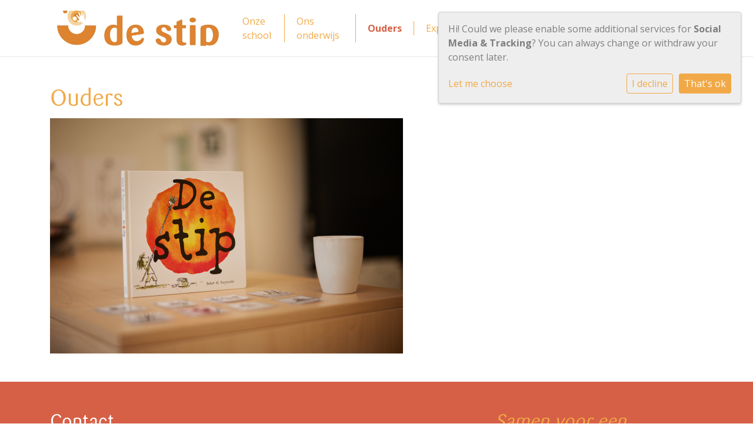

--- FILE ---
content_type: text/html; charset=utf-8
request_url: https://www.jkcdestip.nl/ouders/
body_size: 9442
content:



<!DOCTYPE html>
<html lang="nl">

  <head>
    

    
    
      

	
	
	
	
		<meta property="og:title" content="Ouders">
		<meta property="og:url" content="https://www.jkcdestip.nl/ouders/">
		
		
		<meta property="og:type" content="Article">
		
		
		
		
		
		
		
		
		
		
		
	
	
		<meta name="twitter:domain" content="www.jkcdestip.nl">
		<meta name="twitter:card" content="summary">
		<meta name="twitter:title" content="Ouders">
		<meta name="twitter:url" content="https://www.jkcdestip.nl/ouders/">
		
		
		
		
	
  
	
	
	


    
    <meta charset="utf-8">
    <meta http-equiv="X-UA-Compatible" content="IE=edge,chrome=1">
    <meta name="csrf-token" content="4MuQ8AX1mBHXWWeJBnXNN5QX3MRTcwsBndxR64Heii9jK7oEfoH2rO76bu7Omw9q">
    <meta name="description" content="">
    <meta name="keywords" content="">
    <meta name="author" content="Changer">
    <meta name="viewport" content="width=device-width, initial-scale=1">
    <title>Ouders</title>

    
      <link rel="preconnect" href="https://fonts.googleapis.com">
      <link rel="preconnect" href="https://fonts.gstatic.com" crossorigin>
      <link href="https://fonts.googleapis.com/css2?family=Open+Sans:wght@400;500;700&display=swap" rel="stylesheet">
      <link rel="stylesheet" href="https://ronduitonderwijs-live-e6dd5507e69c41deb-f5260e1.divio-media.org/static/css/templates/ronduit/styles-ronduit.8a616f55ee51.css">
    


    

    <style>
.section-fix {
  overflow: hidden;
}
.section-fix .button_picture.d-block a {
    width: 100%;
    text-wrap: pretty;
}
.section-content h2,
.section-content p,
.section-content ul {
    padding: 20px;
    overflow-wrap: anywhere;
}

.section__cols .section-content {
  padding-top: 30px !important;
  padding-bottom: 30px !important;
  padding: 0!important;
}

  @media (min-width: 992px) { 
.section__cols .section-content {
  padding: 40px !important;
}}
  @media (max-width: 375px) {
    .section__cols .section-content {
      font-size:0.8rem;
    }}
    .section-img-wrapper {
    width: inherit;
}
@media (min-width: 992px){
.section__cols.section-fullwidth.section__col-end .section-img-wrapper, .section__cols.section-fullwidth.section__col-start .section-img-wrapper {
    width: 100%;
}}

body {
    font-family: Open Sans, sans-serif !important;
}
/*T452336*/
.page-content main {
  padding-bottom: 3rem !important;
  padding-top: 3rem !important;
}
.newsblog-search-label, h1, h2, h3, h4 {
font-family: Sari,sans-serif !important;
}
.newsfeed-modal.modal-body {
    color: #7f7f7f !important;
}
.col-12.col-md-4 {
    margin-bottom: 1rem !important;
}
.section.section-fullwidth.section-values {
    padding: 0;
}

.school_text-container .school-text .school-name {
    margin-bottom: 1rem;
}

  .navbar {
    border-bottom: 1px solid #e6e6e6;
    position: sticky;
    top: 0;
    width: 100%;
    background: white;
    z-index: 20;
}

  @media (min-width: 1200px) {
    .navbar-expand-xl .navbar-nav {
      align-items: center;
    }}

  .footer-c h6 {
    color: var(--footer-link-color) !important;
  }

  .btn__icon {
    justify-content: space-between;
  }

  .dropdown-parent .nav-link:after {
    height: 55px;
  }
  .section__cols {
    margin-top: 0;
    margin-bottom: 0;
  }

  .column :last-child {
    margin-bottom: 0;
  }

  .dropdown-menu .dropdown-item {
    padding-left: 0;
    padding-right: 0;
  }

  .dropdown-menu .dropdown-link {
    padding-left: 0.75rem;
  }

  @media (min-width: 992px) {
    .elements-wrapper__right {
      top: -134px;
      width: 400px;
    }

    .home-intro {
      padding-top: 0;
      padding-bottom: 0;
    }
  }

  .section .button_picture:last-child a {
    margin-bottom: 0;
  }

@media (min-width: 992px) {
  .home-intro {
    position: relative;
    margin-top: 100px;
    margin-bottom: 100px;
  }

  section {
    margin-top: 70px;
    margin-bottom: 70px;
  }

  .section-bg {
    padding-top: 70px;
    padding-bottom: 70px;
  }

  section :last-child {
    margin-bottom: 0;
  }
}

.page-home .section-bg .column {
  display: flex;
  flex-direction: column;
}

.listPostRowContainer .card {
  border: none;
}

/* .news__items {
  margin-top: 0 !important;
}

.listevent {
  display: flex;
  flex-direction: column;
  flex-grow: 1;
}

.eventListSuperContainer {
  display: flex;
  flex-direction: column;
  flex-grow: 1;
}

.eventListContainer {
  flex: 1;
  margin-top: 0 !important;
}

.eventListContainer > .col-12 {
  display: grid;
} */

@media (max-width: 767.98px) {
.home-intro h2 {
    font-size: 1.4rem;
    margin-left: 1.5rem;
    margin-right: 1.5rem;
}
.school_text-container .school-text .school-name {
    font-size: 2rem;
    margin-left: 0rem;
    margin-bottom: 0;
}
.school_text-container .school-slogan {
    font-size: 1.25rem;
}
.school_text-container .school-text .school-name {
    font-size: 1.8rem;
    margin-left: 0;
    margin-bottom: 0;
    margin-right: 0;
}
img.foundation-logo {
    margin-left: 1rem;
}
.section-values h2 {
   margin-top: 1rem;
}
}
.slick-list:after {
    background-color: rgba(0,0,0,0);
}
@media (max-width: 1000px) { 
.slick-next, .slick-prev {
    display: none!important;
}}

.slick-next {
    right: -60px;
border-radius: 40px;
}
.slick-prev {
    left: -60px;
    border-radius: 40px;
}

media (min-width: 992px) {
.school-logo-wrapper .school-logo {
    width: auto;
}
}

html.cms-structure-mode-content.cms-toolbar-expanded.cms-ready .navbar {
    top: 46px;
}

.plugin-search {
    margin-top: 7rem;
}
.fa-door-open:before {
    content: "\f2f6";
    margin-left: 6px;
}
.pagination-wrapper {
    margin-top: 15px;
}
.btn.gets-shadow--hover.white_text.mt-btn-primary.btn-default.mt-btn-default {
  white-space: inherit;
}
.section-content h2,.section-content p, .section-content ul{
padding: 0px;
}

</style>
<style>
:root {
    --elements-left-el-1: #F1A948bd;
    --elements-left-el-2: #294C65bd;
    --elements-right-el-1: #2FB9CBbd;
    --elements-right-el-2: #D66046bd;
    --elements-right-el-3: #F1A948bd;
    --section-bg: #e4edf2;
    --section-a-hover-color: #27aedc30;
}

.sub-items .sub-link:hover {
    background-color: var(--section-a-hover-color) !important;
}

a.dropdown-link.has-children {
    display: none;
}
.section-img-1 img {
    object-position: 50% 0%;
}
.section-img-2 img {
    object-position: 50% 22%;
}
.section-img-3 img {
    object-position: 50% 10%;
}
</style>
    
    

  </head>

  <body class="ronduit page-ouders page-content page__slider">
    







    




    
    



<style type="text/css">
  :root{
    --theme-color: #F1A948;
    --primary-color: #294C65;
    --secondary-color: #2FB9CB;
    --tertiary-color: #D66046;
    --footer-color: #D66046;
    --footer-link-color: #FFFFFF;
    --nav-link-color: #F1A948;
    --nav-bg-color: #FFFFFF;
    --topbar-bg-color: None;
    --background-color: None;
    --theme-heading-color: var(--theme-color);
    --theme-hero-bg: #ffffff;
    --theme-hero-color: #ffffff;
    --font-base-size: Nonepx;
    --file-background-color: #D66046;
    --file-text-color: #FFFFFF;
    --link-text-color: #F1A948;
    --quote-ff: Roboto;
    --mobile-mode-width: 1400;
    
    
  }

  /*
    Navbar inline css to fix issue related to "more" navbar after plugin add
    PORTAL-434 & PORTAL-892
  */
  /* Navbar MORE menu fix begins here */
  div.cms .cms-toolbar-item-navigation li {
    position: relative;
    float: left;
  }
  div.cms .cms-toolbar-item-navigation li ul {
    display: none;
  }
  .cms-toolbar-item.cms-toolbar-item-buttons {
    display: inline-block;
  }
  /* Navbar MORE menu fix ends here */

  .navbar-nav .nav-link{
    color: #F1A948;
  }

  a, a:hover {
    color: #F1A948;
  }

  a.maps-web-btn {
    background-color: #F1A948;
  }

  button[type=submit],
  .btn-jobs-modal {
    background-color: #F1A948;
  }

  .quote-text {
    font-family: var(--quote-ff);
  }

  .theme-13 h2,
  .theme-14 h2 {
    color: #294C65;
  }

  .caret {
    color: #F1A948;
  }

  /* BLOG / JOBS / FAQ / SEARCH */

  

  .page-link:hover,
  .list-group-item:hover,
  .list-group-item:focus {
    color: #F1A948;
    background-color: #f7f7f7;
  }

  a.nav-link.newsblog-nav-link,
  a.nav-link.faq-nav-link {
    background: #294C65;
  }

  .faq-overview-list h3:hover {
    color: #F1A948;
    text-decoration: none;
  }

  .search-pagination .page-item.active .page-link {
    background-color: #F1A948;
    border-color: #F1A948;
  }

  /* TABBABLE */
  


  /* LOGIN */
  .btn-tooltip-login,
  .btn-tooltip-register {
    background-color: #F1A948;
    border-color: #F1A948;
  }

  .carousel-theme-6,
  .carousel-theme-4 .carousel-tagline-wrapper {
    background-color: #294C65;
  }

  .carousel-theme-8 .schoolname,
  .carousel-theme-9 .schoolname,
  .theme-8 .introduction-left {
    background-color: #F1A948
  }

  .theme-8 .introduction-right,
  .theme-8 .school-tagline,
  .theme-9 .school-tagline {
    background-color: #294C65;
  }

  .agenda-plugin .event-icon {
    background-color: #F1A948;
  }

  .agendaeventMonth .bg-primary {
    background-color: #294C65 !important;
  }

  
    /** Override nav links */
    .theme-1 .navbar-light .nav li a,
    .navbar-light .nav li a,
    .navbar .nav > li > a,
    .navbar-light .navbar-nav .nav-link,
    .navbar-light .navbar-nav .show > .nav-link,
    .navbar-light .navbar-nav .active > .nav-link,
    .navbar-light .navbar-nav .nav-link.show,
    .navbar .nav li.dropdown.active > .dropdown-toggle,
    .navbar-light .navbar-nav .nav-link.active,
    .navbar .nav li.dropdown.active > .dropdown-toggle,
    .navbar .nav li.dropdown.open > .dropdown-toggle,
    .dropdown-menu a,
    .theme-10 .navbar .nav > li > a,
    .theme-10 .navbar-light .navbar-nav .nav-link {
      color: #F1A948;
    }
  

  .navbar .nav .dropdown.active > .dropdown-toggle,
  .navbar .nav .nav-item.active > .nav-link,
  .navbar-theme-4.navbar .nav .nav-item.active,
  .navbar-theme-4.responsive_menu .nav-item.active > .dropdown-toggle i{
    color: #F1A948;
  }

  .content-theme-5 .nav,
  .content-theme-5 .nav-stacked > li > a,
  .content-theme-5 .nav-stacked > li > a:hover,
  .content-theme-5 .nav-stacked > li > a:focus,
  .content-theme-5 .nav-stacked > .active a,
  .theme-7 .nav-stacked li a:hover,
  .content-theme-8 .nav,
  .content-theme-8 .nav-stacked > li > a,
  .content-theme-8 .nav-stacked > li > a:hover,
  .content-theme-8 .nav-stacked > li > a:focus,
  .content-theme-8 .nav-stacked > .active a {
    background-color: #F1A948;
  }

  .theme-10 .content-theme-10 .nav-stacked > li > a:hover,
  .theme-10 .content-theme-10 .nav-stacked > li > a:focus,
  .theme-20 .content-theme-20 .nav-stacked > li > a:hover,
  .theme-20 .content-theme-20 .nav-stacked > li > a:focus,
  .theme-25 .content-theme-20 .nav-stacked > li > a:hover,
  .theme-25 .content-theme-20 .nav-stacked > li > a:focus {
    border-bottom: 1px solid #F1A948;
    color: #F1A948;
  }

  .theme-10 .content-theme-10 .nav-stacked > .active a,
  .theme-20 .content-theme-20 .nav-stacked > .active a,
  .theme-25 .content-theme-25 .nav-stacked > .active a {
    color: #F1A948;
  }

  .theme-10 .content-theme-10 .nav-stacked > .active a:hover,
  .theme-20 .content-theme-20 .nav-stacked > .active a:hover,
  .theme-25 .content-theme-25 .nav-stacked > .active a:hover {
    border-bottom: 1px solid #F1A948;
    color: #F1A948;
  }

  .theme-10 .pull-right.css-login .btn,
  .theme-20 .pull-right.css-login .btn,
  .theme-25 .pull-right.css-login .btn {
    background-color: #294C65;
    border-color: #294C65;
  }

  .theme-10 .pull-right.css-login .btn:hover,
  .theme-20 .pull-right.css-login .btn:hover,
  .theme-25 .pull-right.css-login .btn:hover {
    background-color: #2FB9CB;
    border-color:  #2FB9CB;
  }

  .theme-6 .navbar .nav > li.active > a,
  .navbar-theme-14  .nav .nav-item.active{
    color: #F1A948;
    border-bottom: 3px solid #F1A948;
  }

  .navbar-default .nav .active a:hover {
    color: #F1A948;
    background-color: #D66046;
    text-shadow: none;
  }

  .navbar .nav .nav-item .nav-link:hover,
  .navbar .nav .nav-item .nav-link:focus{
    background-color: #F1A948;
  }

  @media (min-width: 1200px) {
    .theme-8 .responsive_menu .nav .nav-item:hover,
    .theme-4 .responsive_menu .nav .nav-item:hover {
      background-color: #F1A948;
    }
  }

  .theme-12 .css-carousel-description > .css-carousel-description-background,
  .theme-5 .css-carousel-description > .css-carousel-description-background {
    background-color: #F1A948;
  }
  .nav-stacked .active > a {
    border-left: 4px solid #F1A948 !important;
  }
  .nav-stacked .active a, .nav-stacked a:hover {
    background-color: #fafafa;
    color: #555555;
  }
  .circle {
    -webkit-box-shadow: 0 0 10px #F1A948;
    -moz-box-shadow: 0 0 10px #F1A948;
    box-shadow: 0 0 10px #F1A948;
  }

  .navbar-theme-3 .nav > .nav-item.active > .nav-link,
  .navbar-theme-4 .nav > .nav-item.active,
  .navbar-theme-7 .nav > .nav-item.active > .nav-link,
  .navbar-theme-8 .nav > .nav-item.active > .nav-link,
  .navbar-theme-10 .nav > .nav-item.active > .nav-link {
    border-color: #F1A948;
  }

  .theme-10-login-bar a:hover,
  .theme-13-login-bar a:hover {
    color: #F1A948;
  }

  .btn-navbar i {
    color: #F1A948;
  }

  .navbar-theme-3 .dropdown-menu > li > a,
  .navbar-theme-4 .dropdown-menu > li > a,
  .navbar-theme-5 .dropdown-menu > li > a,
  .navbar-theme-6 .dropdown-menu > li > a,
  .navbar-theme-7 .dropdown .dropdown-item,
  .navbar-theme-8 .dropdown-menu > li > a,
  .navbar-theme-9 .dropdown-menu > li > a,
  .navbar-theme-10 .dropdown-menu > li > a,
  .navbar-theme-11 .dropdown-menu > li > a,
  .navbar-theme-13 .dropdown-menu > li > a,
  .navbar-theme-20 .dropdown-menu > li > a,
  .navbar-theme-25 .dropdown-menu > li > a,
  .navbar-st-7 .dropdown-menu > li > a,
  .navbar-theme-22 .dropdown-menu > li > a {
    color: #F1A948;
  }

  .navbar-theme-12 .navbar-toggle span.icon-bar {
    background-color: #F1A948;
  }

  .navbar-theme-3 .navbar-toggle span.icon-bar,
  .navbar-theme-4 .navbar-toggle span.icon-bar,
  .navbar-theme-5 .navbar-toggle span.icon-bar,
  .navbar-theme-6 .navbar-toggle span.icon-bar,
  .navbar-theme-7 .navbar-toggle span.icon-bar,
  .navbar-theme-8 .navbar-toggle span.icon-bar,
  .navbar-theme-10 .navbar-toggle span.icon-bar,
  .navbar-theme-11 .navbar-toggle span.icon-bar,
  .navbar-theme-13 .navbar-toggle span.icon-bar,
  .navbar-theme-20 .navbar-toggle span.icon-bar,
  .navbar-theme-25 .navbar-toggle span.icon-bar,
  .navbar-st-7 .navbar-toggle span.icon-bar,
  .navbar-theme-22 .navbar-toggle span.icon-bar  {
    background-color: #F1A948;
  }

  .css-cmsplugin_gallery .carousel-indicators .active {
    background-color: #F1A948;
  }

  .item-primarycolor a,
  .item-primarycolor a:hover {
    color: #F1A948;
  }
  .item-themecolor a,
  .item-themecolor a:hover {
    color: #F1A948;
  }

  .theme-11 .widgets-theme-11 h2,
  .theme-13 .widgets-theme-13 h2,
  .theme-14 .widgets-theme-13 h2 {
    color: #294C65;
  }

  .theme-13 .bottom-1 .generic-banner,
  .theme-14 .bottom-1 .generic-banner,
  .theme-15 .bottom-1 .generic-banner {
    background-color: #D66046;
  }
  .theme-13 .bottom-2 .generic-banner,
  .theme-14 .bottom-2 .generic-banner,
  .theme-15 .bottom-2 .generic-banner {
    background-color: #F1A948;
  }
  .theme-13 .bottom-3 .generic-banner,
  .theme-14 .bottom-3 .generic-banner,
  .theme-15 .bottom-3 .generic-banner {
    background-color: #294C65;
  }
  .theme-13 .bottom-4 .generic-banner,
  .theme-14 .bottom-4 .generic-banner ,
  .theme-15 .bottom-4 .generic-banner{
    background-color: #2FB9CB;
  }

  .banners-theme4 h2 {
    color: #2FB9CB;
  }

  .carousel-theme-10 h1:before,
  .carousel-theme-10 h2:before,
  .carousel-theme-13 h1:before,
  .carousel-theme-13 h2:before {
    background-color: #294C65;
  }

  .theme-10 .news-plugin h3,
  .theme-10 .news-plugin a,
  .theme-10 .agenda-plugin h3,
  .theme-10 .agenda-plugin a,
  .theme-13 .news-plugin h3,
  .theme-13 .news-plugin a,
  .theme-13 .agenda-plugin h3,
  .theme-13 .agenda-plugin a,
  .theme-20 .news-plugin h3,
  .theme-20 .news-plugin a,
  .theme-20 .agenda-plugin h3,
  .theme-20 .agenda-plugin a,
  .theme-25 .news-plugin h3,
  .theme-25 .news-plugin a,
  .theme-25 .agenda-plugin h3,
  .theme-25 .agenda-plugin a {
    color: #F1A948;
  }

  .theme-11-news-agenda h2,
  .theme-13-news-agenda h2 {
    color: #F1A948;
  }

  .theme-11 .pager li > a, .pager li > span,
  .theme-13 .pager li > a, .pager li > span {
    background-color: #F1A948;
  }
  .theme-11 .pager li > a:hover,
  .theme-13 .pager li > a:hover {
    background-color: #2FB9CB;
  }

  /* ADD BACKGROUND IMAGE TO THEME */
  body{
    
  }

  body,
  html {
    
      font-family: "Roboto", system-ui, sans-serif;
    
    -webkit-font-smoothing: antialiased;
    font-size: var(--font-base-size);
  }

  .mt-icon-primary {
    color: #294C65;
  }
  .mt-icon-secondary {
    color: #2FB9CB;
  }
  .mt-icon-themecolor {
    color: #F1A948;
  }
  /*
  .box.primary, .section.primary {
    background-color: #294C65;
  }
  .box.secondary, .section.secondary {
    background-color: #2FB9CB;
  }
  .box.theme, .section.theme {
    background-color: #F1A948;
  }
  .box.tertiary, .section.tertiary {
    background-color: #D66046;
  }
  */

  
    .mt-icon-tertiary {
      color: #D66046;
    }
    .theme-10 form.djangocms-googlemap-route-planner input[type="submit"],
    .theme-20 form.djangocms-googlemap-route-planner input[type="submit"],
    .st-7 form.djangocms-googlemap-route-planner input[type="submit"],
    .theme-22 form.djangocms-googlemap-route-planner input[type="submit"] {
      background-color: #294C65;
    }
    .theme-10 form.djangocms-googlemap-route-planner input[type="submit"]:hover,
    .theme-20 form.djangocms-googlemap-route-planner input[type="submit"]:hover,
    .st-7 form.djangocms-googlemap-route-planner input[type="submit"]:hover,
    .theme-22 form.djangocms-googlemap-route-planner input[type="submit"]:hover {
      background-color: #2FB9CB;
    }

    .theme-11 .fa-play,
    .theme-14 .fa-play  {
      background-color: #294C65;
    }
    .theme-11 .fa-play:hover,
    .theme-14 .fa-play:hover {
      background-color: #F1A948;
      text-decoration: none;
    }

    .theme-24 .content-page .youvideo-thumbnail::after {
      background-image: url("data:image/svg+xml,%3Csvg xmlns='http://www.w3.org/2000/svg' viewBox='0 0 476.7 384.3'%3E%3Cpath fill='%23F1A948' d='M188 371.9c128.6 37.4 255.5-12.8 283.3-112S417.4 49.8 288.8 12.4C160.1-25 33.3 25.1 5.4 124.4 -22.4 223.7 59.3 334.5 188 371.9'/%3E%3C/svg%3E%0A");
    }

    /* APP STYLES */
    /* Messages */
    .OverViewContainer .postTitle,
    .modal-body .postTitle {
      color: #F1A948;
    }

    /* Event */
    a.listPostTitle {
      color: #294C65;
    }
    .agendaeventTitleContainer h4 {
      color: #2FB9CB;
    }

    .rbc-header,
    .rbc-toolbar button {
      background-color: #F1A948 !important;
    }
    .rbc-toolbar button:active {
      background-color: #294C65 !important;
    }
    .rbc-toolbar button.rbc-active,
    .rbc-toolbar button:hover {
      background-color: #294C65 !important;
    }
    .rbc-event {
      background-color: #294C65 !important;
    }

    /*Photos*/
    .AlbumOverViewContainer .postTitle {
      color: #F1A948;
    }

    /* Theme adjustments */
    .theme-14 .agendaeventTitleContainer h4,
    .theme-15 .agendaeventTitleContainer h4 {
      color: #2FB9CB;
    }

    /* EVENT COLORS & MODAL */
    .post-modal-header {
      background-color: #F1A948;
    }

    .modal-body .eventMonth {
      background: #2FB9CB;
    }

    .theme-7 .agendaeventMonth,
    .theme-9 .agendaeventMonth .bg-primary,
    .theme-10 .agendaeventMonth .bg-primary,
    .theme-11 .agendaeventMonth .bg-primary,
    .theme-13 .agendaeventMonth .bg-primary,
    .theme-17 .agendaeventMonth .bg-primary,
    .postOverviewheader.bg-primary.mb-3,
    .date-container,
    .card.postOverviewheader {
      background-color: #F1A948 !important;
    }

    .theme-2 .agendaeventMonth .bg-primary,
    .theme-3 .agendaeventMonth .bg-primary,
    .theme-5 .agendaeventMonth .bg-primary,
    .theme-6 .agendaeventMonth .bg-primary,
    .theme-8 .agendaeventMonth .bg-primary,
    .theme-19 .agendaeventMonth .bg-primary {
      background-color: #294C65 !important;
    }
    .theme-1 .agendaeventMonth .bg-primary,
    .theme-4 .agendaeventMonth .bg-primary,
    .theme-14 .agendaeventMonth .bg-primary,
    .theme-15 .agendaeventMonth .bg-primary,
    .theme-20 .agendaeventMonth .bg-primary {
      background-color: #2FB9CB !important;
    }

    .theme-5 h4.card-title.float-left,
    .theme-6 h4.card-title.float-left,
    .theme-8 h4.card-title.float-left,
    a.btn.btn-default.documentBtn.verticalBtn {
      color: #294C65 !important;
    }

    .theme-4 a.eventPostTitle,
    .theme-14 h4.card-title.float-left {
      color: #2FB9CB !important;
    }

    .theme-1 a.eventPostTitle:hover,
    .theme-2 a.eventPostTitle:hover,
    .theme-4 a.eventPostTitle:hover,
    .theme-7 a.eventPostTitle:hover,
    .theme-11 a.eventPostTitle:hover,
    .theme-13 a.eventPostTitle:hover,
    .theme-14 a.eventPostTitle:hover,
    .theme-15 a.eventPostTitle:hover,
    .theme-17 a.eventPostTitle:hover,
    .theme-18 a.eventPostTitle:hover,
    .theme-19 a.eventPostTitle:hover {
      color: #F1A948;
    }

    .theme-3 a.eventPostTitle:hover,
    .theme-5 a.eventPostTitle:hover,
    .theme-6 a.eventPostTitle:hover,
    .theme-8 a.eventPostTitle:hover,
    .theme-9 a.eventPostTitle:hover,
    .theme-10 a.eventPostTitle:hover,
    .theme-16 a.eventPostTitle:hover,
    .theme-20 a.eventPostTitle:hover,
    .theme-20 a.listPostTitle:hover {
      color: #294C65;
    }

    .eventStartDate .eventMonth,
    .theme-7 .modal-body .eventStartDate .eventMonth,
    .theme-9 .modal-body .eventStartDate .eventMonth,
    .theme-10 .modal-body .eventStartDate .eventMonth,
    .theme-11 .modal-body .eventStartDate .eventMonth,
    .theme-13 .modal-body .eventStartDate .eventMonth,
    .theme-16 .modal-body .eventStartDate .eventMonth,
    .theme-17 .modal-body .eventStartDate .eventMonth,
    .theme-18 .modal-body .eventStartDate .eventMonth,
    .theme-20 .modal-body .eventStartDate .eventMonth {
      background-color: #F1A948 !important;
    }

    .theme-1 .modal-body .eventStartDate .eventMonth,
    .theme-3 .modal-body .eventStartDate .eventMonth,
    .theme-4 .modal-body .eventStartDate .eventMonth,
    .theme-5 .modal-body .eventStartDate .eventMonth,
    .theme-6 .modal-body .eventStartDate .eventMonth,
    .theme-8 .modal-body .eventStartDate .eventMonth {
      background-color: #294C65 !important;
    }
    .theme-14 .modal-body .eventStartDate .eventMonth,
    .theme-15 .modal-body .eventStartDate .eventMonth {
      background-color: #2FB9CB !important;
    }

    .modal-body h4.postTitle {
      color: #F1A948 !important;
    }

    .modal-header,
    .documentListContainer .btn {
      background-color: #F1A948;
      color: #ffffff;
    }

    .modal-header > .modal-title{
      color: #ffffff;
    }

    .rbc-btn-group button,
    .rbc-event,
    .rbc-header,
    .rbc-month-header .rbc-header,
    .rbc-time-header-cell-single-day .rbc-header,
    .rbc-agenda-view .rbc-agenda-table thead tr {
      background-color: #F1A948;
    }

    .custom-select {
      background: #F1A948 url("data:image/svg+xml;charset=utf8,%3Csvg xmlns='http://www.w3.org/2000/svg' viewBox='0 0 4 5'%3E%3Cpath fill='%23FFFFFF' d='M2 0L0 2h4zm0 5L0 3h4z'/%3E%3C/svg%3E") no-repeat right 0.75rem center;
      background-size: 8px 10px;
    }

    .rbc-toolbar-label {
      color: #F1A948;
    }
  

  /* HEADER, LINK AND ICON COLOR */
  .nobox.theme_color.colored_text h2,
  .nobox.theme_color.colored_text h3,
  .nobox.theme_color.colored_text a,
  .nobox.theme_color.colored_text .iconplugin-icon,
  .outline.theme_color.colored_text h2,
  .outline.theme_color.colored_text h3,
  .outline.theme_color.colored_text a,
  .coloredbox.theme_color.colored_text h2,
  .coloredbox.theme_color.colored_text h3,
  .coloredbox.theme_color.colored_text a,
  .greyoutline.theme_color.colored_text h2,
  .greyoutline.theme_color.colored_text h3,
  .greyoutline.theme_color.colored_text a,
  .greybox.theme_color.colored_text h2,
  .greybox.theme_color.colored_text h3,
  .greybox.theme_color.colored_text a,
  .vacancy-container.theme_color h2,
  .vacancy-list-container.theme_color h3,
  .contact-banner .nobox.theme_color.colored_text a[href^=tel],
  .contact-banner .outline.theme_color.colored_text a[href^=tel],
  .contact-banner .coloredbox.theme_color.colored_text a[href^=tel],
  .contact-banner .greyoutline.theme_color.colored_text a[href^=tel],
  .contact-banner .greybox.theme_color.colored_text a[href^=tel] {
    color: #F1A948;
  }

  .nobox.primary_color.colored_text h2,
  .nobox.primary_color.colored_text h3,
  .nobox.primary_color.colored_text a,
  .nobox.primary_color.colored_text .iconplugin-icon,
  .outline.primary_color.colored_text h2,
  .outline.primary_color.colored_text h3,
  .outline.primary_color.colored_text a,
  .coloredbox.primary_color.colored_text h2,
  .coloredbox.primary_color.colored_text h3,
  .coloredbox.primary_color.colored_text a,
  .greyoutline.primary_color.colored_text h2,
  .greyoutline.primary_color.colored_text h3,
  .greyoutline.primary_color.colored_text a,
  .greybox.primary_color.colored_text h2,
  .greybox.primary_color.colored_text h3,
  .greybox.primary_color.colored_text a,
  .vacancy-container.primary_color h2,
  .vacancy-list-container.primary_color h3,
  .contact-banner .nobox.primary_color.colored_text a[href^=tel],
  .contact-banner .outline.primary_color.colored_text a[href^=tel],
  .contact-banner .coloredbox.primary_color.colored_text a[href^=tel],
  .contact-banner .greyoutline.primary_color.colored_text a[href^=tel],
  .contact-banner .greybox.primary_color.colored_text a[href^=tel] {
    color: #294C65;;
  }

  .nobox.secondary_color.colored_text h2,
  .nobox.secondary_color.colored_text h3,
  .nobox.secondary_color.colored_text a,
  .nobox.secondary_color.colored_text .iconplugin-icon,
  .outline.secondary_color.colored_text h2,
  .outline.secondary_color.colored_text h3,
  .outline.secondary_color.colored_text a,
  .coloredbox.secondary_color.colored_text h2,
  .coloredbox.secondary_color.colored_text h3,
  .coloredbox.secondary_color.colored_text a,
  .greyoutline.secondary_color.colored_text h2,
  .greyoutline.secondary_color.colored_text h3,
  .greyoutline.secondary_color.colored_text a,
  .greybox.secondary_color.colored_text h2,
  .greybox.secondary_color.colored_text h3,
  .greybox.secondary_color.colored_text a,
  .vacancy-container.secondary_color h2,
  .vacancy-list-container.secondary_color h3,
  .contact-banner .nobox.secondary_color.colored_text a[href^=tel],
  .contact-banner .outline.secondary_color.colored_text a[href^=tel],
  .contact-banner .coloredbox.secondary_color.colored_text a[href^=tel],
  .contact-banner .greyoutline.tsecondarycolor.colored_text a[href^=tel],
  .contact-banner .greybox.secondary_color.colored_text a[href^=tel] {
    color: #2FB9CB ;
  }

  .nobox.tertiary_color.colored_text h2,
  .nobox.tertiary_color.colored_text h3,
  .nobox.tertiary_color.colored_text a,
  .nobox.tertiary_color.colored_text .iconplugin-icon,
  .outline.tertiary_color.colored_text h2,
  .outline.tertiary_color.colored_text h3,
  .outline.tertiary_color.colored_text a,
  .coloredbox.tertiary_color.colored_text h2,
  .coloredbox.tertiary_color.colored_text h3,
  .coloredbox.tertiary_color.colored_text a,
  .greyoutline.tertiary_color.colored_text h2,
  .greyoutline.tertiary_color.colored_text h3,
  .greyoutline.tertiary_color.colored_text a,
  .greybox.tertiary_color.colored_text h2,
  .greybox.tertiary_color.colored_text h3,
  .greybox.tertiary_color.colored_text a,
  .vacancy-container.tertiary_color h2,
  .vacancy-list-container.tertiary_color h3,
  .contact-banner .nobox.tertiary_color.colored_text a[href^=tel],
  .contact-banner .outline.tertiary_color.colored_text a[href^=tel],
  .contact-banner .coloredbox.tertiary_color.colored_text a[href^=tel],
  .contact-banner .greyoutline.tertiary_color.colored_text a[href^=tel],
  .contact-banner .greybox.tertiary_color.colored_text a[href^=tel] {
    color: #D66046 ;
  }

  

  /* GENERIC BANNER & SCHOOL STATISTICS COLORS */
  .st-10 .icons-wrapper .icon-container .iconplugin-icon,
  .flex-t10 .icon-container .iconplugin-icon{
    background-color: #ffffff !important;
    border: none !important;
    color: #F1A948 !important;
  }

  .theme-10 .navbar .open-menu,
  .theme-20 .navbar .open-menu,
  .theme-21 .navbar .open-menu,
  .theme-24 .navbar .open-menu,
  .theme-25 .navbar .open-menu,
  .st-9 .navbar .open-menu,
  .st-6 .navbar .open-menu,
  .st-7 .navbar .open-menu {
    color: #F1A948;
  }

  

  

  [class*="mt-btn"],
  .file-plugin,
  .btn-share,
  .btn-search, .btn-outline {
    
    
    
  }

  

  

  

  h1,
  h2,
  h3,
  h4,
  h5,
  h6{
    color: var(--theme-heading-color);
    
      font-family: "Roboto", system-ui, sans-serif;
    
  }

  
</style>



  <link rel="preconnect" href="https://fonts.googleapis.com">
  <link rel="preconnect" href="https://fonts.gstatic.com" crossorigin>
  
    <link href='https://fonts.googleapis.com/css2?family=Roboto:wght@400;500;700&display=swap' rel='stylesheet' type='text/css'>
  




    

    <div class="top-info top-bg">
      <div class="container"></div>
    </div>

    <nav class="navbar navbar-expand-xl">
      <div class="container">
        <div class="nav-header">
          <a class="school-logo-wrapper logo__sm" href="/">
  <img class="school-logo" src="https://ronduitonderwijs-live-e6dd5507e69c41deb-f5260e1.divio-media.org/filer_public/aa/a2/aaa2e63b-58b3-4324-81e8-dcbe625dc08c/logo_de_stip_new.jpg" />
</a>
          <button class="menu-toggle" type="button" data-toggle="collapse" data-target="#navbarNav" aria-controls="navbarNav" aria-expanded="false" aria-label="Toggle navigation">
            <span class="toggle-icon b-primary"></span>
          </button>
        </div>
        
          <div class="collapse navbar-collapse" id="navbarNav">
            <ul class="navbar-nav ml-auto">
              




  

    <li class="dropdown-parent nav-item dropdown ">
      <a class="nav-link" 
          href="/onze-school/" 
          data-title="Onze school"
          >
        Onze school
      </a>
      <span class="open-menu fa fa-plus d-flex d-xl-none"></span>

      <div class="dropdown-menu">
        <div class="container">
          
            <div class="dropdown-item sub-items-parent">
              <a class="dropdown-link has-children" 
                  href="/onze-school/kolom-1/"
                  >
                Kolom 1
              </a>
              
                <ul class="sub-items">
                  
                    <li class="sub-item">
                      <a class="sub-link" 
                          href="/onze-school/kolom-1/pagina/"
                          >
                        Huisvesting
                      </a>
                    </li>
                  
                    <li class="sub-item">
                      <a class="sub-link" 
                          href="/onze-school/kolom-1/team-nieuw/"
                          >
                        Team
                      </a>
                    </li>
                  
                    <li class="sub-item">
                      <a class="sub-link" 
                          href="/onze-school/kolom-1/organisatie-van-het-onderwijs-en-zorg/"
                          >
                        Organisatie van het onderwijs en zorg
                      </a>
                    </li>
                  
                </ul>
              
            </div>
          
            <div class="dropdown-item sub-items-parent">
              <a class="dropdown-link has-children" 
                  href="/onze-school/kolom-2/"
                  >
                Kolom 2
              </a>
              
                <ul class="sub-items">
                  
                    <li class="sub-item">
                      <a class="sub-link" 
                          href="/onze-school/kolom-2/pagina-1/"
                          >
                        Schoolgids
                      </a>
                    </li>
                  
                    <li class="sub-item">
                      <a class="sub-link" 
                          href="/onze-school/kolom-2/samenwerkende-partners/"
                          >
                        Samenwerkende partners
                      </a>
                    </li>
                  
                    <li class="sub-item">
                      <a class="sub-link" 
                          href="/onze-school/kolom-2/parlan/"
                          >
                        Parlan
                      </a>
                    </li>
                  
                </ul>
              
            </div>
          
        </div>
      </li>

  



  

    <li class="dropdown-parent nav-item dropdown ">
      <a class="nav-link" 
          href="/ons-onderwijs/" 
          data-title="Ons onderwijs"
          >
        Ons onderwijs
      </a>
      <span class="open-menu fa fa-plus d-flex d-xl-none"></span>

      <div class="dropdown-menu">
        <div class="container">
          
            <div class="dropdown-item sub-items-parent">
              <a class="dropdown-link has-children" 
                  href="/ons-onderwijs/kolom-1/"
                  >
                Kolom 1
              </a>
              
                <ul class="sub-items">
                  
                    <li class="sub-item">
                      <a class="sub-link" 
                          href="/ons-onderwijs/kolom-1/vsie-op-onderwijs-leren-ontwikkelen-en-opbrengsten/"
                          >
                        Visie op onderwijs, leren, ontwikkelen en opbrengsten
                      </a>
                    </li>
                  
                    <li class="sub-item">
                      <a class="sub-link" 
                          href="/ons-onderwijs/kolom-1/pagina/"
                          >
                        Uitgangspunten
                      </a>
                    </li>
                  
                </ul>
              
            </div>
          
        </div>
      </li>

  



  

    <li class="dropdown-parent nav-item dropdown active">
      <a class="nav-link" 
          href="/ouders/" 
          data-title="Ouders"
          >
        Ouders
      </a>
      <span class="open-menu fa fa-plus d-flex d-xl-none"></span>

      <div class="dropdown-menu">
        <div class="container">
          
            <div class="dropdown-item sub-items-parent">
              <a class="dropdown-link has-children" 
                  href="/ouders/kolom-1/"
                  >
                Kolom 1
              </a>
              
                <ul class="sub-items">
                  
                    <li class="sub-item">
                      <a class="sub-link" 
                          href="/Ouders/kolom-1/toelating-en-aanmelden/"
                          >
                        Toelating en aanmelden
                      </a>
                    </li>
                  
                    <li class="sub-item">
                      <a class="sub-link" 
                          href="/Ouders/kolom-1/socia-schools/"
                          >
                        Social Schools
                      </a>
                    </li>
                  
                    <li class="sub-item">
                      <a class="sub-link" 
                          href="/Ouders/kolom-1/ziekmelden/"
                          >
                        Ziekmelden
                      </a>
                    </li>
                  
                </ul>
              
            </div>
          
            <div class="dropdown-item sub-items-parent">
              <a class="dropdown-link has-children" 
                  href="/ouders/kolom-2/"
                  >
                Kolom 2
              </a>
              
                <ul class="sub-items">
                  
                    <li class="sub-item">
                      <a class="sub-link" 
                          href="/Ouders/kolom-2/lestijden/"
                          >
                        Lestijden
                      </a>
                    </li>
                  
                    <li class="sub-item">
                      <a class="sub-link" 
                          href="/Ouders/kolom-2/schoolvakanties-en-studiedagen/"
                          >
                        Schoolvakanties en studiedagen
                      </a>
                    </li>
                  
                    <li class="sub-item">
                      <a class="sub-link" 
                          href="/Ouders/kolom-2/verlofaanvraag/"
                          >
                        Verlofaanvraag
                      </a>
                    </li>
                  
                </ul>
              
            </div>
          
            <div class="dropdown-item sub-items-parent">
              <a class="dropdown-link has-children" 
                  href="/ouders/kolom-3/"
                  >
                Kolom 3
              </a>
              
                <ul class="sub-items">
                  
                    <li class="sub-item">
                      <a class="sub-link" 
                          href="/Ouders/kolom-3/klachtenregeling-en-vertrouwenspersoon/"
                          >
                        Klachtenregeling en vertrouwenspersoon
                      </a>
                    </li>
                  
                    <li class="sub-item">
                      <a class="sub-link" 
                          href="/Ouders/kolom-3/privacy/"
                          >
                        Privacy
                      </a>
                    </li>
                  
                </ul>
              
            </div>
          
        </div>
      </li>

  



  

    <li class="dropdown-parent nav-item dropdown ">
      <a class="nav-link" 
          href="/Expertisecentrum/" 
          data-title="Expertisecentrum"
          >
        Expertisecentrum
      </a>
      <span class="open-menu fa fa-plus d-flex d-xl-none"></span>

      <div class="dropdown-menu">
        <div class="container">
          
            <div class="dropdown-item ">
              <a class="dropdown-link " 
                  href="/Expertisecentrum/Verwijzingsexpertise/"
                  >
                Verwijzingsexpertise
              </a>
              
            </div>
          
            <div class="dropdown-item ">
              <a class="dropdown-link " 
                  href="/Expertisecentrum/Scholingsaanbod/"
                  >
                Scholingsaanbod
              </a>
              
            </div>
          
            <div class="dropdown-item sub-items-parent">
              <a class="dropdown-link has-children" 
                  href="/Expertisecentrum/kolom-1/"
                  >
                Kolom 1
              </a>
              
                <ul class="sub-items">
                  
                    <li class="sub-item">
                      <a class="sub-link" 
                          href="/Expertisecentrum/kolom-1/Scholingsexpertise-voor-intern-begeleiders/"
                          >
                        Scholingsexpertise voor intern begeleiders
                      </a>
                    </li>
                  
                    <li class="sub-item">
                      <a class="sub-link" 
                          href="/Expertisecentrum/kolom-1/Scholingsexpertise-voor-kleuterleerkrachten/"
                          >
                        Scholingsexpertise voor kleuterleerkrachten
                      </a>
                    </li>
                  
                </ul>
              
            </div>
          
            <div class="dropdown-item ">
              <a class="dropdown-link " 
                  href="/Expertisecentrum/Stage/"
                  >
                Stage
              </a>
              
            </div>
          
        </div>
      </li>

  



  
    <li class="nav-item ">
      <a class="nav-link" 
          href="/contact/" 
          data-title="Contact"
          >
        Contact
      </a>
    </li>
  



              

<li class="button_picture plugin-block nav-item pb-0 pt-0
  
  ">
  <a href="https://login.socialschools.eu/Account/Login?ReturnUrl=%2Fconnect%2Fauthorize%2Fcallback%3Fclient_id%3Deu.socialschools.webapp%26redirect_uri%3Dhttps%253A%252F%252Fapp.socialschools.eu%252Fcallback.ht" class="mb-0 ml-4 btn gets-shadow--hover white_text
    mt-btn-themecolor
    
    btn-default mt-btn-default
    
    
    btn__icon
    " target="_blank" >
    
      <span class="fas fa-door-open"></span>
    
    Inloggen
  </a>
</li>

            </ul>
            <!-- SEARCH FUNCTION -->

	<div class="search-function d-inline-flex">
	  <div class="form-check search-button">
	      <button class="search-toggle" data-toggle="modal" data-target="#searchModal"><i class="fa fa-search"></i></button>
	  </div>
	</div>

<!-- END SEARCH FUNCTION -->
          </div>
        
      </div>
    </nav>

    

  

  <main>
    <div class="container">
      <div class="row">
        <div class="col-12">
          <h1 class="page-title">Ouders</h1>
          







<img class="img-fluid picture-plugin plugin-block " src="https://ronduitonderwijs-live-e6dd5507e69c41deb-f5260e1.divio-media.org/filer_public_thumbnails/filer_public/89/3c/893c1d52-86af-4a07-a1ab-449b58a66094/2h1a0765.jpg__1200x1200_q100_subsampling-2.jpg"
  
   width="600"
   height="500"
  
  style="object-position: 50% 50%"
>









        </div>
      </div>
    </div>
  </main>


    <footer class="footer-wrapper footer-bg footer-c">
      <div class="page-footer">
        <div class="container">
          <div class="row">
            <div class="col-12">
              
<div class="multicolumn3 clearfix">
  
    
<div class="column" style="width: 33.33%; float: left;">
  
    




  <div class="contact-banner d-flex flex-md-row flex-column flex-sm-column gets-shadow gets-rounded nobox
    no_color white_text show_icon plugin-block">
    <div class="my-auto">
      <h2 class="white_text contact-title">Contact</h2>
      <p>
        
          <p>
            <i class="fa fa-map-pin"></i>
            <span>Slochterwaard 179 <br>1824 KV Alkmaar</span>
          </p>
        

      

      
        <p><i class="fa fa-phone-alt"></i>
          <span><a href="tel:072 540 81 83" class="white_text">072 540 81 83</a></span></p>

      

      
        <p><i class="fa fa-envelope-o"></i>
          <span><a href="mailto:l.wallentinsen@ronduitonderwijs.nl" target="_blank"
                   class="white_text">l.wallentinsen@ronduitonderwijs.nl</a></span></p>

      

      
      </p>

    </div>
    
  </div>



  
</div>

  
    
<div class="column" style="width: 33%; float: left;">
  
    
  
</div>

  
    
<div class="column" style="width: 33%; float: left;">
  
    <h2><i>Samen voor een sterke </i><em>start</em></h2>
  
</div>

  
</div>

            </div>
          </div>
        </div>
      </div>
      <div class="privacy-footer-wrapper">
        <div class="container">
          <div class="row">
            <div class="col-12">
              

<div id="privacy_footer">
  <div class="privacy_menu">
    <ul class="privacy_menu-nav">
      
      
        <li class="privacy_menu-item">
          <a href="https://www.ronduitonderwijs.nl/over-ronduit/1/privacy/" class="privacy_menu-link main-item" target="_blank" id="privacy-url">Privacy statement</a>
        </li>
      
      
      
      
      
        <li class="privacy_menu-item">
          <a href="#" class="privacy_menu-link main-item cc-settings" onclick="return klaro.show(klaroConfig, true)">Cookie instellingen</a>
        </li>
      
    </ul>
    
    
    
      <p class="meta-info">Powered by <a href="http://www.socialschools.nl" target="_blank">Social Schools</a></p>
    
  </div>
  
  
    
  
</div>

            </div>
          </div>
        </div>
      </div>
    </footer>
    <div class="foundation-footer">
      <div class="container">
        <div class="row">
          <a href="https://www.ronduitonderwijs.nl/">
            <img src="https://ronduitonderwijs-live-e6dd5507e69c41deb-f5260e1.divio-media.org/filer_public/10/9b/109b908c-c0ca-4dc3-91a2-81f5b4f5473c/ronduit-logo_cmyk.svg" alt="Ronduit Onderwijs" class="foundation-logo" loading="lazy">
          </a>
        </div>
      </div>
    </div>

    



  <script defer type="text/javascript" src="https://ronduitonderwijs-live-e6dd5507e69c41deb-f5260e1.divio-media.org/static/js/klaro/config.v2.7ed61fafafb4.js"></script>
  <script defer type="text/javascript" src="/klaro_cookies/js/klaro-override.js"></script>
  <script defer type="text/javascript" src="https://cdn.kiprotect.com/klaro/v0.7.18/klaro-no-css.js"></script>


  <script type="text/javascript" src="https://ronduitonderwijs-live-e6dd5507e69c41deb-f5260e1.divio-media.org/static/js/multitenant-cms.add.min.cb31e088f8f0.js"></script>
  <script type="text/javascript" src="https://cdnjs.cloudflare.com/ajax/libs/jquery-throttle-debounce/1.1/jquery.ba-throttle-debounce.min.js"></script>
<script type="text/javascript" src="https://cdnjs.cloudflare.com/ajax/libs/prism/0.0.1/prism.min.js"></script>

<style>
  
  .cms-toolbar-expanded .klaro .cookie-notice{top: 66px; right: 20px; bottom: auto; left: auto;} .cookie-notice {top: 20px; right: 20px; bottom: auto; left: auto;};
</style>




<script>
  /**
   * Add translations to the CKEditor syles dropdown
   */
   window.addEventListener("DOMContentLoaded", (event) => {

    // Add consent events to the dataLayer
    window.dataLayer = window.dataLayer || [];
    window.setTimeout(function(){window.dataLayer.push({'event' : 'consentChoice'})},500)
    window.setTimeout(function(){window.dataLayer.push({'event' : 'consentUpdate'})},500)

    if (window.CKEDITOR) {
      // add translations for each CKEditor on load
      CKEDITOR.on('instanceReady', function(){
        window.CKEDITOR.stylesSet.registered.default.find((styleSet) => {
          if (styleSet.hasOwnProperty("attributes") && styleSet.attributes.hasOwnProperty("class")) {
            if (styleSet.attributes.class == "c-theme") {
              styleSet.name = 'Thema kleur';
            }
            if (styleSet.attributes.class == "c-primary") {
              styleSet.name = 'Primaire kleur';
            }
            if (styleSet.attributes.class == "c-secondary") {
              styleSet.name = 'Secondaire kleur';
            }
            if (styleSet.attributes.class == "c-tertiary") {
              styleSet.name = 'Tertiaire kleur';
            }
          }
        })
      });
    }
  });
</script>

    
  <script>
    $('.cms-alert').each(function(){
      $(this).on('closed.bs.alert', function (e) {
        const { id } = e.currentTarget.dataset;
        const cookieName = `socs-announcements-${id}`;
        setCookie(cookieName, 'closed', 1);
      });
    });
  </script>


      <script defer src="https://ronduitonderwijs-live-e6dd5507e69c41deb-f5260e1.divio-media.org/static/js/animate-on-scroll.6050c5d0f841.js"></script>
      <script>
        document.addEventListener('DOMContentLoaded', function(){
          const schoolText = document.querySelector('.school_text-container .school-text');
          schoolText.classList.add('fadeInUp');
        })
      </script>
    

    
    

    
<!-- Modal -->
<div
  class="modal fade"
  id="searchModal"
  tabindex="-1"
  role="dialog"
  aria-hidden="true"
>
  <button type="button" class="close" data-dismiss="modal" aria-label="Close">
    <span aria-hidden="true">&times;</span>
  </button>
  <div class="modal-dialog" role="document">
    <div class="modal-content search-modal gets-rounded gets-shadow--hover">
      <div class="modal-body">
        <div class="search-input">
          <form action="/zoek-resultaten" method="GET" id="search-form">
            <i class="fa fa-search"></i>
            <input type="text" class="search-text-input form-control" name="q" placeholder='Type je zoekwoord...' />
            <button class="btn btn-search mt-btn gets-shadow--hover">Zoeken</button>
          </form>
        </div>
      </div>
    </div>
  </div>
</div>

    



  </body>

</html>


--- FILE ---
content_type: text/javascript
request_url: https://ronduitonderwijs-live-e6dd5507e69c41deb-f5260e1.divio-media.org/static/js/animate-on-scroll.6050c5d0f841.js
body_size: 231
content:
function initScrollAnimation() {
  const elementsToAnimate = document.querySelectorAll('[data-animate]');
  var throttleTimer;

  const throttle = (callback, time) => {
    if (throttleTimer) return;

    throttleTimer = true;
    setTimeout(() => {
      callback();
      throttleTimer = false;
    }, time);
  }

  const elementInView = (el, offset = 0) => {
    const { top } = el.getBoundingClientRect()
    const clientHeight = window.innerHeight || document.documentElement.clientHeight
    return (top <= (clientHeight - parseInt(offset)))
  }

  const handleScroll = () => {
    elementsToAnimate.forEach(element => {
      const { animate, offset } = element.dataset

      if (elementInView(element, offset)) {
        element.classList.add(animate);
      }

      element.onanimationend = () => {
        element.classList.add('animated');
      }
    })
  }

  if (elementsToAnimate) {
    window.addEventListener('scroll', () => {
      throttle(handleScroll, 250)
    })

    handleScroll();
  }
}

window.addEventListener('DOMContentLoaded', initScrollAnimation)

if (window.CMS !== undefined) {
  window.CMS.$(window).on('cms-content-refresh', function () {
    initScrollAnimation();
  });
}


--- FILE ---
content_type: image/svg+xml
request_url: https://ronduitonderwijs-live-e6dd5507e69c41deb-f5260e1.divio-media.org/filer_public/10/9b/109b908c-c0ca-4dc3-91a2-81f5b4f5473c/ronduit-logo_cmyk.svg
body_size: 10111
content:
<?xml version="1.0" encoding="utf-8"?>
<!-- Generator: Adobe Illustrator 25.4.2, SVG Export Plug-In . SVG Version: 6.00 Build 0)  -->
<svg version="1.1" id="Layer_1" xmlns="http://www.w3.org/2000/svg" xmlns:xlink="http://www.w3.org/1999/xlink" x="0px" y="0px"
	 viewBox="0 0 817.9 363.5" style="enable-background:new 0 0 817.9 363.5;" xml:space="preserve">
<style type="text/css">
	.st0{fill:#EF3E42;}
</style>
<g>
	<path class="st0" d="M258.2,183.4c0,43.2-35,78.2-78.2,78.2s-78.2-35-78.2-78.2c0-0.5,0-1.1,0-1.6H0c0,0.5,0,1.1,0,1.6
		c0,99.4,80.6,180,180,180s180-80.6,180-180c0-0.5,0-1.1,0-1.6H258.1C258.1,182.4,258.2,182.9,258.2,183.4z"/>
	<rect x="320.3" y="120.6" class="st0" width="6.3" height="15.2"/>
	<path class="st0" d="M311.8,92.7c0,0,0.3-7.4,10.6-7.9c0,0,8.2-0.1,9.2,7.6c0,0,6.8-1.5,7.5,4.8c0,0-0.1,4.4-2.8,6.2
		c0,0,6.1,0.1,5.8,6.2c0,0,0.4,6.9-7.7,6.7c0,0-0.5,7.9-9.3,8.1c0,0-10.7,2.4-10.8-7.1c0,0-9.6,0.6-6.2-10.1c0,0-5.8-3-4-9.5
		C304.2,97.8,306.2,92.3,311.8,92.7z M324.7,104c-3.6,0-6.6,2.9-6.6,6.6c0,3.6,2.9,6.6,6.6,6.6s6.6-2.9,6.6-6.6
		C331.2,106.9,328.3,104,324.7,104z M331.9,97.6c-1.5,0-2.7,1.2-2.7,2.7c0,1.5,1.2,2.7,2.7,2.7s2.7-1.2,2.7-2.7
		C334.6,98.8,333.3,97.6,331.9,97.6z"/>
	<path class="st0" d="M250,130.3c-2.5,2.6-2.5,6.7,0,9.1c2.5,2.5,6.6,2.4,9.2-0.1c2.5-2.6,2.5-6.7,0-9.2
		C256.6,127.6,252.5,127.7,250,130.3z"/>
	<path class="st0" d="M250.4,130.7l-13.5-13.6l-4.4,4.5l-7.2-7.1l11.7-0.3l2.5-2.6l-2-1.9l1.8-1.8l1.8,1.8l3.1-3.2l1.8,1.7l2.1-2.3
		l-0.2-0.2c-0.6-0.6-0.7-2.2-0.7-2.2l3.8-3.9l8.3,8.2l-3.8,3.8c-1.3,0.4-2.5-0.9-2.5-0.9L251,113l0.3,0.3l5.2,5.1l1.3,1.2l1.6-1.6
		l-1.5-1.5l5.1-5.2l14.8,14.5l-5,5.1l-1.5-1.4l-11.7,12.2l-1.9-1.7L250.4,130.7z M268,122.3c-1.8-1.7-4.5-1.7-6.3,0.1
		c-1.7,1.7-1.7,4.5,0.1,6.3c1.8,1.7,4.5,1.7,6.2-0.1C269.8,126.9,269.7,124.1,268,122.3z"/>
	<path class="st0" d="M241.4,117.8c1.8,1.7,1.8,4.6,0,6.4c-1.8,1.8-4.6,1.8-6.4,0.1c-1.8-1.7-1.8-4.6,0-6.4
		C236.8,116.2,239.7,116.1,241.4,117.8z M239.6,119.7c-0.7-0.7-1.9-0.7-2.6,0c-0.7,0.7-0.7,1.9,0,2.6c0.7,0.7,1.9,0.7,2.6,0
		C240.3,121.6,240.3,120.4,239.6,119.7z"/>
	<path class="st0" d="M247.3,123.7c1.8,1.7,1.8,4.6,0,6.4s-4.6,1.8-6.4,0.1c-1.8-1.7-1.8-4.6,0-6.4C242.7,122,245.5,122,247.3,123.7
		z M245.4,125.6c-0.7-0.7-1.9-0.7-2.7,0c-0.7,0.7-0.7,1.9,0,2.7c0.7,0.7,1.9,0.7,2.7,0C246.2,127.5,246.2,126.3,245.4,125.6z"/>
	<path class="st0" d="M345.5,130.6c1.1,2.2,0.3,4.9-1.9,6.1c-2.2,1.2-4.9,0.3-6.1-1.9c-1.1-2.2-0.3-4.9,1.9-6.1
		C341.6,127.5,344.4,128.4,345.5,130.6z"/>
	<path class="st0" d="M356.6,140c0.6,1.2,0.2,2.8-1.1,3.4c-1.2,0.7-2.8,0.2-3.4-1.1c-0.7-1.2-0.2-2.8,1.1-3.4
		C354.4,138.3,355.9,138.8,356.6,140z"/>
	<path class="st0" d="M352.8,152.8c4.9,9.3,1.3,20.8-8,25.7s-20.8,1.3-25.7-8c-4.9-9.3-1.3-20.8,8-25.7
		C336.4,139.9,347.9,143.5,352.8,152.8z M340.5,157.6c-4,2.1-5.6,7-3.6,10.8c2,3.9,6.9,5.3,10.9,3.2c4-2.1,5.6-7,3.6-10.8
		C349.4,157,344.5,155.5,340.5,157.6z"/>
	<path class="st0" d="M67.5,88.2C66.1,75.8,60.4,54.6,47.9,59c-4.5,1.7-6.5,9.8-0.2,12.1c6.1,2.1,7.3-4.7,13.2,2.1
		c2.9,3.7,5,8.4,6.3,13"/>
	<path class="st0" d="M67.6,88.8c0.4,2.3-4.9-25.3,9.9-24.2c4,0.3,7.4,5.7,2.7,8.5c-4.5,2.6-7-1.9-10.3,4c-1.6,3.2-2.2,6.3-2.3,9.9"
		/>
	<path class="st0" d="M67.6,88.6c1.1,4.3-12.7-46.4,13.2-46.6c7.1,0,13.9,9.5,6.2,15.4c-7.4,5.5-12.5-2.6-17.3,9
		c-2.2,6.1-2.8,12.1-2.4,18.7 M81.6,47.4c-2.6,0.3-4.5,2.6-4.2,5.2c0.3,2.6,2.6,4.5,5.2,4.2c2.6-0.3,4.5-2.6,4.2-5.2
		C86.5,49,84.2,47.1,81.6,47.4z M73.5,46.8c-1.1,0.1-1.9,1.1-1.7,2.2c0.1,1.1,1.1,1.9,2.2,1.8s1.9-1.1,1.8-2.2
		C75.6,47.5,74.6,46.7,73.5,46.8z"/>
	<path class="st0" d="M126.3,28.6c-1.8-1.4-2.1-4-0.6-5.8c1.4-1.8,4-2.1,5.8-0.7c1.8,1.4,2.1,4,0.6,5.8
		C130.7,29.8,128.1,30,126.3,28.6z"/>
	<path class="st0" d="M96.8,57.6c1.4,1.1,1.6,3.2,0.5,4.6c-1.1,1.4-3.2,1.7-4.6,0.5c-1.4-1.1-1.6-3.2-0.5-4.6
		C93.3,56.7,95.4,56.4,96.8,57.6z"/>
	<path class="st0" d="M117.9,60.2c0.9,0.7,1,1.9,0.3,2.8s-1.9,1-2.8,0.3c-0.9-0.7-1-1.9-0.3-2.8C115.8,59.6,117,59.5,117.9,60.2z"/>
	<path class="st0" d="M105.4,68.6c0.9,0.7,1,1.9,0.3,2.8c-0.7,0.9-1.9,1-2.8,0.3c-0.9-0.7-1-1.9-0.3-2.8
		C103.2,68,104.5,67.9,105.4,68.6z"/>
	<path class="st0" d="M108.5,70.4c1.2,1.5,3.1,2.2,4.8,2.1c4.9-0.5,8-8.6,10.1-13.9l0.7-1.8l0.1-0.2c2.5-6.1,9.1-22.9,17.4-22.1l0,0
		c-9.1-1-15.8,15.3-18.4,21.7l-0.1,0.2l-0.7,1.9c-1.8,4.8-4.9,12.8-9.2,13.2c-1.4,0.1-2.8-0.5-3.9-1.7c-0.8-1-1.2-2.2-0.9-3.2
		l-1.1-0.3C107,67.6,107.4,69.1,108.5,70.4z"/>
	<path class="st0" d="M108,68.8l-13-37.6l15.2-16.7L122.9,34L108,68.8z M102.4,28.9c-1.4,1.8-1.2,4.4,0.6,5.8
		c1.8,1.4,4.4,1.1,5.8-0.6c1.4-1.8,1.2-4.4-0.6-5.8C106.5,26.9,103.9,27.2,102.4,28.9z M108.1,37.4c-0.7,0.9-0.6,2.1,0.3,2.8
		c0.9,0.7,2.1,0.6,2.8-0.3c0.7-0.9,0.6-2.1-0.3-2.8C110,36.4,108.8,36.6,108.1,37.4z"/>
	<path class="st0" d="M240.1,73.3c-3,2.6-5.5-3.2-12.2-7c-6.7-3.8-13.8-3.5-11.9-6.6c0.6-1,6.7,1.3,13.4,5
		C236,68.5,241,72.5,240.1,73.3z"/>
	<path class="st0" d="M221.9,110.8c-0.5,1-6.6-0.2-13.5-2.8c-6.9-2.6-12.1-5.5-11.6-6.5c0.5-1,6.6,0.2,13.5,2.8
		C217.3,106.9,222.5,109.8,221.9,110.8z"/>
	<path class="st0" d="M221.4,88.5c3.9,8.9-1.7,22.3-1.7,22.3c-12.7-0.8-20.2-8.6-20.2-8.6c4.4-10.5,15.1-17.1,15.1-17.1 M210.1,95.4
		c-1.8-1.3-4.2-0.9-5.5,0.9c-1.3,1.8-0.9,4.2,0.9,5.5c1.8,1.3,4.2,0.9,5.5-0.9C212.2,99.1,211.8,96.6,210.1,95.4z M213.7,90
		c-1-0.8-2.5-0.5-3.2,0.5c-0.8,1-0.5,2.5,0.5,3.2c1,0.8,2.5,0.5,3.2-0.5C215,92.2,214.8,90.7,213.7,90z M215.3,98.2
		c-0.8-0.6-1.9-0.4-2.4,0.4s-0.4,1.9,0.4,2.4c0.8,0.6,1.9,0.4,2.4-0.4C216.2,99.9,216.1,98.8,215.3,98.2z"/>
	<path class="st0" d="M214.5,85.5c-3.4-9.3,3.3-23.5,3.3-23.5c13,0.7,19.8,10.5,19.8,10.5C232.3,83.7,221.2,89,221.2,89 M222.2,79
		c7.4,3.9,13.2-5.4,13.2-5.4c-4.8-7.7-16.7-9.7-16.7-9.7C213.8,75.3,222.2,79,222.2,79z"/>
	<path class="st0" d="M209,73.8c-1.8,0.6-3.8-0.4-4.4-2.2c-0.6-1.8,0.4-3.8,2.2-4.4s3.8,0.4,4.4,2.1C211.9,71.2,210.9,73.2,209,73.8
		z"/>
	<path class="st0" d="M208.5,84.2c-1.1,0.4-2.3-0.2-2.7-1.3c-0.4-1.1,0.2-2.3,1.3-2.7c1.1-0.4,2.3,0.2,2.7,1.3
		C210.2,82.7,209.6,83.9,208.5,84.2z"/>
	<path class="st0" d="M202,80c-0.6,3.1-3.6,5.2-6.7,4.7c-3.1-0.6-5.2-3.6-4.7-6.7c0.6-3.2,3.6-5.2,6.7-4.7
		C200.5,73.8,202.6,76.8,202,80z"/>
	<path class="st0" d="M180.5,64.1c-0.6,2.5-3.1,3.9-5.6,3.3c-2.5-0.6-3.9-3.1-3.3-5.6c0.6-2.5,3.1-3.9,5.6-3.3
		C179.6,59.1,181.1,61.6,180.5,64.1z"/>
	<path class="st0" d="M181.6,75.9c-0.2,0.9-1.2,1.5-2.2,1.3c-1-0.2-1.5-1.2-1.3-2.2c0.2-1,1.2-1.5,2.2-1.3
		C181.2,74,181.8,75,181.6,75.9z"/>
	<path class="st0" d="M103.5,103.4l0-0.2l2.1-21.7c0,0,7.3,0.9,8.4,2.3"/>
	<path class="st0" d="M103.8,102.7l-0.2,0l-22.4,1.8c0,0-0.4-7.6,0.8-9"/>
	<path class="st0" d="M103.5,102.8l0.2,0l24.2-5.8c0,0,1.7,8.2,0.6,10"/>
	<path class="st0" d="M104.1,101.9l0,0.2l-4.4,24.1c0,0-8.1-1.8-9.2-3.4"/>
	<path class="st0" d="M133.1,113.2l-2.4,2.4l1.8,1.4L119,132.1l-1.3-1.1l-2.2,1.9c0,0-7.6-15.2-15.6-22.6c0,0-3.9-6.2-0.5-10
		c0,0,4.8-4.8,9.6-0.6C117,106.2,133.1,113.2,133.1,113.2z M114.5,108.6c-0.6,1.1-0.1,2.4,0.9,2.9c1.1,0.6,2.4,0.1,2.9-0.9
		c0.6-1.1,0.1-2.4-0.9-2.9C116.4,107.1,115.1,107.5,114.5,108.6z M113.6,116.6c-1.6,3.1-0.4,7,2.7,8.6c3.1,1.6,7,0.4,8.6-2.7
		c1.6-3.1,0.4-6.9-2.7-8.6C119.1,112.2,115.2,113.4,113.6,116.6z"/>
	<path class="st0" d="M264.7,80.4c-0.9-4.3-9.1-6.3-12.5-7.9c3.2,0.5,6.2,1.2,9.3,2.1c3.1,1,4.4,0,7.5-0.4c2.3-0.4,4.6,0.9,6,2.7
		c2.1,2.6,1.8,3.6,5,1.3c2-1.6,3-3.5,4.5-5.2c1.9-2,3.9-2.6,5.9-3.5c2.7-1.2,8.9-5.5,11.8-3.6c3.3,2.4-5.6,7.2-4.9,9.5
		c0.7,2.1,13.9-1,8.1,5c-1.7,2-3.9,2.7-5.8,4.9c-1.7,2-3,2-5.2,3.2c-2.4,1.4-4.5,2.7-7.1,3.7c-3.6,1.4-3,1.8-0.7,4.1
		c2.5,2.3,3.5,6,5.6,8.6c2,2.6,6.1,3.4,7.5,5.9c-1-0.1-1.9-0.4-2.8-0.7c-0.2,1.8-2.2,0.4-3.6,0.2l1.6,0.4c1.8,0.8,3,3,3,3l-1.1-0.1
		c-0.9-0.6-2.1-0.1-2.1-0.1c0.2,0.9,0.9,1.6,1.2,2.3c-5.3-0.5-7-6.1-11.2-8.1c-0.3-0.2-1.9-0.6-2.4-0.4c-1.2,0.4-0.8,1.2-1.7,1.6
		c-1.7,0.6-3.7-0.1-5.4-1.1c-4.7-2.8-7.1-5.4-9.3-10.5c-1.3-3-2.1-5.6-2-8.8c0.1-1.5,0.3-3.1,0.5-4.6c0.1-1.3,0.2-2.5,0-3.7
		 M274.2,89.6c-3-0.4-5.7,1.8-6,4.7c-0.4,3,1.8,5.7,4.7,6c3,0.4,5.7-1.8,6-4.7C279.2,92.6,277.1,89.9,274.2,89.6z M278.6,101.1
		c-1.2-0.1-2.3,0.7-2.4,1.9c-0.1,1.2,0.7,2.3,1.9,2.4s2.3-0.7,2.4-1.9C280.6,102.4,279.8,101.3,278.6,101.1z"/>
	<path class="st0" d="M138.8,20.8c1.5,12.2,16.3,18.5,16.9,31.9l8.7-0.5c-0.1-5.1,0.5-9.6,1.4-14.6c1.5-8.1,10.1-11.1,8.9-21.1
		C172-6.6,136-2.3,138.8,20.8z M164.2,44.3l-9.8,0.5l-6-10c5.5,2.9,12.3,2.6,17.6-0.6L164.2,44.3z M163,29.8c-3.1,0.4-5.9-2-6.2-5.3
		c-0.4-3.3,1.8-6.3,4.8-6.7c3.1-0.4,5.9,2,6.3,5.4C168.2,26.5,166.1,29.4,163,29.8z M165.8,14.4c-1.7,0.2-3.3-1-3.5-2.8
		c-0.2-1.7,1-3.3,2.8-3.5c1.7-0.2,3.3,1,3.5,2.8C168.7,12.7,167.5,14.2,165.8,14.4z"/>
	<path class="st0" d="M95.5,139.4c2.1-1.2,6.3,1.8,3.8,3.3c-1.9,1.2-4.5-0.8-3.7-2.8"/>
	<path class="st0" d="M71.4,135.4c2.1-1.2,6.3,1.8,3.8,3.3C73.3,139.9,70.7,137.5,71.4,135.4"/>
	<path class="st0" d="M73.2,161.4c3.4,0.7,5.5,4.1,4.8,7.7c-0.8,3.5-4.1,5.8-7.5,5.1s-5.5-4.2-4.8-7.7
		C66.4,162.9,69.8,160.6,73.2,161.4z"/>
	<path class="st0" d="M103.1,163.6c0.2,2.1-1.3,4-3.4,4.2c-2.1,0.3-4.1-1.2-4.3-3.3s1.3-4,3.4-4.2
		C100.9,160,102.8,161.5,103.1,163.6z"/>
	<path class="st0" d="M64.3,156.3c1.3,0.3,2.1,1.5,1.8,2.7c-0.3,1.2-1.5,2-2.7,1.7c-1.2-0.3-2.1-1.5-1.8-2.7
		C61.8,156.8,63,156,64.3,156.3z"/>
	<polygon class="st0" points="82.1,159.6 83.1,159.5 84.6,180.4 77.5,180.6 77.2,179.7 83.4,179.2 	"/>
	<polygon class="st0" points="88.4,159.2 86.9,159.2 86.7,180.9 96.6,180.5 97,179.6 88.3,179.7 	"/>
	<path class="st0" d="M86.6,150.6c0,0,8.1,7.4,14.2,4.7l-0.9,2.4c0,0-0.1,1.6,0.9,0.2l0.9-2.3l0.3,3.4c0,0,0.8,1.3,0.8-0.1l-0.3-3.7
		l2-0.2c0,0,0.8-0.6-0.4-0.8l-1.6,0l-0.4,0.1l1.1-2.2c0,0,0.3-0.8-0.3-0.8c0,0-0.6,0.1-0.9,1l-0.6,1.4c0,0-0.2,0.8-0.6,0.2l-1.2-1.2
		c0,0-0.6-0.6-0.9,0c0,0-0.3,0.4,0.2,0.9l1.3,1.1c0,0-5.8,2-12-4.4L86.6,150.6z"/>
	<path class="st0" d="M79.7,151.9l-6.4,2.8l-0.1,0.1l1.6,2.2c0,0,0.8,1.4-0.7,1l-2-2.2l-1,3.2c0,0-0.9,1.1-0.9-0.4l1.1-3.3l-3.9-0.9
		c0,0-1-0.5-0.6-1c0,0,0.2-0.5,1.2,0l3.3,0.9c0,0,0.6,0.1,0.3-0.3l-1.4-2.5c0,0-0.6-0.8,0-1.1c0,0,0.5-0.2,1,0.7l1.3,2.3
		c0,0,0.2,0.3,0.4-0.2c0.2-0.5,0-0.1,0-0.1l1.2-1.9c0,0,0.4-0.6,0.8-0.4c0,0,0.4,0.2-0.2,0.8l-1.2,1.8c0,0-0.1,0.4,0.6,0l5.6-2.6
		l2-0.9c1.9,0.7,4.8-0.9,6.6,0.5c2.1,1.6,4.4,7.3,2.6,9.4c-1.6,1.7-5.8,2.4-7.9,2c-1.7-0.3-2.6-1.4-3.3-2.8c-1.9-3.4-1.1-6.5,2-8.8
		 M84.7,152.7c-1.9,0.1-3.4,1.7-3.3,3.6c0.1,1.9,1.7,3.4,3.5,3.4c1.9-0.1,3.4-1.7,3.3-3.6C88.1,154.1,86.6,152.6,84.7,152.7z"/>
	<path class="st0" d="M73.8,134.7c4.1-2.6,9-4.6,13.9-4.1c3.4,0.4,9.6,2.6,10.6,6.6c1.5,6.7-9,15-15.3,13.5
		c-3.2-0.8-6.7-4.6-7.9-7.6c-1-2.2-2.9-6.7-1-8.5 M80.5,144.4c0,0,5,6.8,10.5-0.5C91,143.8,86.2,149.1,80.5,144.4z M82.5,140.2
		c-0.4,0-0.8,0.4-0.8,0.9c0,0.5,0.4,0.9,0.9,0.8c0.5,0,0.8-0.4,0.8-0.9C83.3,140.6,83,140.2,82.5,140.2z M88.1,140.1
		c-0.4,0-0.8,0.4-0.8,0.9c0,0.5,0.4,0.9,0.9,0.8c0.4,0,0.8-0.4,0.8-0.9C88.9,140.5,88.5,140.1,88.1,140.1z"/>
	<path class="st0" d="M284.1,24.5"/>
	<path class="st0" d="M235.4,29.7l21,13.2l-3.7,23.7L232,52.7L235.4,29.7z M234.1,38.1c-0.6,2.4-0.6,5.6,2.6,5.9
		c3.7,0.3,3.7-5.2,0.3-5.3c1.4-0.3,1-2-0.2-2.2c-1.6-0.3-1.1,1.3-2.5,1.6"/>
	<path class="st0" d="M276.8,59.9l-22.5,6.8l3.6-23.5l22.7-6.5L276.8,59.9z M266.1,48.8c-3.4-0.5-6.5,1.8-7,5.1
		c-0.5,3.4,1.8,6.5,5.1,7.1c3.4,0.5,6.5-1.8,7-5.1C271.7,52.4,269.4,49.3,266.1,48.8z M269.7,44c-1-0.2-1.9,0.5-2.1,1.5
		c-0.1,1,0.5,1.9,1.5,2.1c1,0.1,1.9-0.5,2-1.5C271.3,45,270.7,44.1,269.7,44z M279.3,44.4c-1.1-0.7-0.2-2.2-1.6-2.4
		c-1.1-0.1-2,1.5-0.9,2.2c-2.9-0.9-4.5,4.7-1.3,5.4c2.8,0.7,3.7-2.6,4-5.1"/>
	<path class="st0" d="M270.9,32.8c-0.8,5.2-6.7,8.6-13.2,7.6c-6.5-1-11-6-10.2-11.2c0.8-5.2,6.7-8.6,13.2-7.6
		C267.1,22.6,271.7,27.6,270.9,32.8z"/>
	<path class="st0" d="M248.9,29.2c-0.2,1.1-1.2,1.8-2.3,1.7c-1.1-0.2-1.9-1.2-1.7-2.3s1.2-1.9,2.3-1.7
		C248.3,27,249.1,28.1,248.9,29.2z"/>
	<path class="st0" d="M273,33.2c-0.2,1.1-1.2,1.9-2.3,1.7c-1.1-0.2-1.9-1.2-1.7-2.3c0.2-1.1,1.2-1.9,2.3-1.7
		C272.4,31.1,273.2,32.1,273,33.2z"/>
	<path class="st0" d="M248.3,24.3c-0.1,0.8-0.7,1.8-1.1,2.5c0.8-0.2,1.5-0.8,2.2-1.1c0.4-0.2,0.9-0.2,1.2-0.6
		c-0.1,0.4-0.4,0.7-0.6,1.1c1.2-1.3,2.8-2.3,4.3-3c0,0.4-0.1,0.9-0.2,1.3c0.6-0.4,1-1.1,1.6-1.5c0.5-0.3,1-0.5,1.5-0.8
		c0.4,1.1,0.9,1.7,1.9,2.1c0.4,0.2,1.1,0.4,1.3,0.9c0.3-0.8,0-2,1-1.5c1.4,0.7,2.5,1.8,4,2.2c0.8,0.2,0.9,0.6,1.5,1.3
		c0.9,1.1,1.9,2.1,2.8,3.2c0.5,0.5,0.8,0.6,1.2,0.9c0.4,0.2,0.6,0.5,1,0.8c0.1-0.5-0.1-1.1,0-1.7c0.1-0.6,0.2-1.2,0.2-1.8
		c0-0.6,0.1-1.4-0.2-1.9c-0.1,0.3,0,0.5,0.1,0.8c0.1-0.7-0.6-2-0.9-2.6c-0.4-0.9-1.2-1.2-1.7-2c0.2,0.4,0.6,0.5,0.9,0.5
		c-0.5-0.5-1.1-1.4-1.6-1.7c-0.2-0.1-0.6,0-0.8-0.2c-0.5-0.2-0.8-0.7-1.2-0.9c-0.8-0.4-1.7-0.8-2.5-1.1c-0.7-0.2-1.6-0.5-2.4-0.4
		c0-0.1,0-0.1,0-0.2c-1.1,0.2-2.3,0.1-3.4,0.1c0.1,0.2,0.4,0.3,0.6,0.3c-0.8-0.1-1.5-0.8-2.3-1c-0.2,0.8-1,1.4-1.6,1.6
		c0.1-0.3,0.3-0.5,0.3-0.8c-0.8,0.7-1.9,0.8-2.7,1.3c-0.5,0.3-0.8,0.7-1.3,1c-0.3,0.1-0.5,0.2-0.8,0.4c0.2-0.1,0.5-0.3,0.7-0.3
		c-0.4,1.1-1.5,1.2-2.1,1.8c-0.3,0.4-0.8,0.9-1.1,1.4"/>
	<path class="st0" d="M34.5,93.1c0,2.9-2.4,5.2-5.3,5.2S24,96,24,93.1c0-2.9,2.4-5.2,5.3-5.2S34.5,90.3,34.5,93.1z"/>
	<path class="st0" d="M27.3,101.9c0.2,1.4-0.7,2.8-2.1,3c-1.4,0.2-2.7-0.7-2.9-2.1c-0.2-1.4,0.7-2.8,2.1-3
		C25.8,99.6,27.1,100.5,27.3,101.9z"/>
	<path class="st0" d="M65.8,110.2c-1.3,0-2.3,1.1-2.3,2.4c0,1.3,1,2.4,2.3,2.4c1.3,0,2.3-1.1,2.3-2.4
		C68.1,111.3,67,110.2,65.8,110.2z M69.7,131.1l-8.9,0v-17.9c-0.2-9-7.3-8.9-7.3-8.9c-9.7-0.5-8.9,9.4-8.9,9.4V131h-8.9V95.9h34
		v21.3c-3.3,0-5.6,2.5-5.6,5.6c0,3.1,2.2,5.6,5.6,5.6L69.7,131.1L69.7,131.1z"/>
	<path class="st0" d="M13.7,157.9c0.4,3.4-2.1,6.5-5.5,6.8c-3.4,0.4-6.5-2.1-6.8-5.5c-0.4-3.4,2.1-6.5,5.6-6.8
		C10.3,152,13.3,154.5,13.7,157.9z"/>
	<path class="st0" d="M14.8,145.5c0.2,1.6-1,3.1-2.6,3.3c-1.6,0.2-3.1-1-3.3-2.6c-0.2-1.6,1-3.1,2.6-3.2
		C13.2,142.7,14.6,143.9,14.8,145.5z"/>
	<path class="st0" d="M51.2,169.5c0.2,1.4-0.9,2.7-2.3,2.9c-1.4,0.1-2.7-0.9-2.8-2.3c-0.2-1.4,0.9-2.7,2.3-2.9
		C49.8,167.1,51.1,168.1,51.2,169.5z"/>
	<path class="st0" d="M21.3,170.6c0,0,13-20.8-5.8-36.7c0,0,31.5-4,33.4,15.4c0,0,1.9,9.5-10.6,16.4L21.3,170.6z M33.8,141.5
		c-3.4,0.4-5.9,3.4-5.6,6.8c0.3,3.4,3.4,5.9,6.8,5.6c3.4-0.4,5.9-3.4,5.6-6.8S37.2,141.2,33.8,141.5z M43.9,150.6
		c-1,0.1-1.7,1-1.6,2c0.1,1,1,1.7,2,1.6c1-0.1,1.7-1,1.6-2C45.8,151.3,44.9,150.6,43.9,150.6z"/>
	<path class="st0" d="M12.4,173.5c7.3,1.2,17.2-2.6,23.9,0c-2.6,4.6-10,7.7-15,7.2c-6-0.6-10.8-0.4-10.3-7.2c0.7-0.1,7.6,0.6,8.5,1"
		/>
	<path class="st0" d="M277.8,137.4"/>
	<path class="st0" d="M318.9,159.3c0-2,1.6-3.7,3.6-3.7c2,0,3.7,1.6,3.7,3.6c0,2-1.6,3.7-3.6,3.7
		C320.6,162.9,318.9,161.3,318.9,159.3z"/>
	<path class="st0" d="M264.9,152.4c0,3-2.4,5.5-5.4,5.6c-3,0.1-5.5-2.4-5.6-5.4c0-3,2.4-5.5,5.4-5.6
		C262.3,147,264.8,149.4,264.9,152.4z"/>
	<path class="st0" d="M271.8,141.6c0,1.4-1.1,2.5-2.4,2.5c-1.4,0-2.5-1.1-2.5-2.4c0-1.4,1.1-2.5,2.4-2.5
		C270.6,139.2,271.8,140.2,271.8,141.6z"/>
	<path class="st0" d="M287.8,134.6l3.2,46.2l-27.5-14.3L287.8,134.6z M281.3,150.3c-2,0-3.5,1.6-3.5,3.6c0,1.9,1.6,3.5,3.6,3.5
		c1.9,0,3.5-1.7,3.5-3.6C284.9,151.8,283.3,150.2,281.3,150.3z"/>
	<polygon class="st0" points="291.1,180.8 290.2,179.6 308.3,163.8 309.2,164.9 	"/>
	<path class="st0" d="M95.4,84.7c0,4.1-3.3,7.5-7.5,7.5c-4.1,0-7.5-3.3-7.5-7.5c0-4.1,3.3-7.5,7.5-7.5
		C92.1,77.3,95.4,80.6,95.4,84.7z"/>
	<path class="st0" d="M53.6,82.2c0,2.8-2.2,5-5,5c-2.8,0-5-2.2-5-5s2.2-5,5-5S53.6,79.5,53.6,82.2z"/>
	<path class="st0" d="M25.8,122c0,4.5-3.7,8.2-8.2,8.2s-8.2-3.7-8.2-8.2c0-4.5,3.7-8.2,8.2-8.2C22.1,113.8,25.8,117.5,25.8,122z"/>
	<path class="st0" d="M206.5,58.5c0,4.8-3.9,8.8-8.8,8.8c-4.8,0-8.8-3.9-8.8-8.8c0-4.9,3.9-8.8,8.8-8.8
		C202.5,49.8,206.5,53.7,206.5,58.5z"/>
	<path class="st0" d="M256,85c0,4.5-3.7,8.2-8.2,8.2c-4.5,0-8.2-3.7-8.2-8.2c0-4.6,3.7-8.2,8.2-8.2C252.3,76.8,256,80.4,256,85z"/>
	<path class="st0" d="M301.1,51c0,4.7-3.8,8.5-8.5,8.5s-8.5-3.8-8.5-8.5s3.8-8.5,8.5-8.5C297.3,42.5,301.1,46.3,301.1,51z"/>
	<path class="st0" d="M307,127.7c0,1.6-1.3,2.9-2.9,2.9c-1.6,0-2.9-1.3-2.9-2.9c0-1.6,1.3-2.9,2.9-2.9
		C305.7,124.8,307,126.1,307,127.7z"/>
	<path class="st0" d="M144.9,54.2c0,3.4-2.7,6.1-6.1,6.1c-3.4,0-6.1-2.7-6.1-6.1c0-3.4,2.7-6.1,6.1-6.1
		C142.2,48.1,144.9,50.9,144.9,54.2z"/>
	<path class="st0" d="M134.6,64.9c0,1.8-1.5,3.3-3.3,3.3s-3.3-1.5-3.3-3.3s1.5-3.3,3.3-3.3C133.2,61.6,134.6,63.1,134.6,64.9z"/>
	<path class="st0" d="M65.4,141.5c0,3.2-2.6,5.7-5.7,5.7s-5.7-2.6-5.7-5.7c0-3.1,2.6-5.7,5.7-5.7S65.4,138.4,65.4,141.5z"/>
	<path class="st0" d="M82.6,114.1c0,1.8-1.5,3.3-3.3,3.3c-1.8,0-3.3-1.5-3.3-3.3c0-1.8,1.5-3.3,3.3-3.3
		C81.1,110.8,82.6,112.3,82.6,114.1z"/>
	<path class="st0" d="M320.8,69.3c0,3.3-2.7,6-6,6s-6-2.7-6-6c0-3.3,2.7-6,6-6C318.1,63.3,320.8,66,320.8,69.3z"/>
	<path class="st0" d="M129.2,85.4c0,2.9-2.4,5.3-5.3,5.3c-2.9,0-5.3-2.4-5.3-5.3s2.4-5.3,5.3-5.3S129.2,82.5,129.2,85.4z"/>
	<path class="st0" d="M144,109.6c0,1.5-1.2,2.7-2.7,2.7s-2.7-1.2-2.7-2.7s1.2-2.7,2.7-2.7C142.8,106.9,144,108.1,144,109.6z"/>
	<path class="st0" d="M190.5,99c0,2.4-2,4.4-4.4,4.4s-4.4-2-4.4-4.4s2-4.4,4.4-4.4S190.5,96.6,190.5,99z"/>
	<path class="st0" d="M83.9,123.1c0,1.3-1.1,2.4-2.4,2.4c-1.3,0-2.4-1.1-2.4-2.4s1.1-2.4,2.4-2.4C82.8,120.7,83.9,121.8,83.9,123.1z
		"/>
	<path class="st0" d="M294.7,124.4c0,3.9-3.1,7-7,7c-3.9,0-7-3.1-7-7s3.1-7,7-7C291.6,117.4,294.7,120.6,294.7,124.4z"/>
	<path class="st0" d="M196.3,45.7c-5.4,0-9.5-1.9-11.7-5.2c-2.4-3.6-2.2-8.5,0.5-13.8c2.6-5.2,7.3-10.1,13.1-13.9
		c6.2-4.1,13.2-6.4,19.2-6.4c5.4,0,9.5,1.8,11.7,5.2c2.4,3.6,2.2,8.5-0.5,13.8c-2.6,5.2-7.3,10.1-13.1,13.9
		C209.2,43.4,202.2,45.7,196.3,45.7L196.3,45.7z M217.4,7.9c-5.7,0-12.4,2.2-18.4,6.1c-5.7,3.7-10.1,8.4-12.6,13.3
		c-2.4,4.8-2.6,9.2-0.6,12.3c1.9,2.9,5.6,4.5,10.4,4.5c5.7,0,12.4-2.2,18.4-6.1c5.7-3.7,10.1-8.4,12.6-13.4
		c2.4-4.8,2.6-9.2,0.6-12.3C226,9.5,222.3,7.9,217.4,7.9L217.4,7.9z"/>
	<path class="st0" d="M232.9,15.1c0.1,1.6-1.1,3.1-2.7,3.2c-1.6,0.1-3.1-1.1-3.2-2.7c-0.1-1.6,1.1-3.1,2.7-3.2
		C231.3,12.2,232.8,13.5,232.9,15.1"/>
	<path class="st0" d="M187.6,40.3c0.1,1.4-0.9,2.6-2.3,2.7c-1.4,0.1-2.6-0.9-2.7-2.3c-0.1-1.4,0.9-2.6,2.3-2.7
		C186.3,37.9,187.5,38.9,187.6,40.3"/>
	<path class="st0" d="M201.2,0l7.8,12.8l14.9,0.9L214.2,25l3.8,14.5l-13.8-5.8l-12.6,8.1l1.2-14.9l-11.6-9.5l14.6-3.4L201.2,0z
		 M208,26.3c1.2-2.3,0.2-5.2-2.1-6.3c-2.3-1.2-5.1-0.2-6.3,2.1c-1.2,2.3-0.2,5.1,2.1,6.3S206.8,28.6,208,26.3 M196.7,21.2
		c0.5-1.1,0.1-2.4-1-3c-1.1-0.6-2.4-0.1-3,1c-0.5,1.1-0.1,2.4,1,3C194.9,22.7,196.2,22.2,196.7,21.2"/>
	<path class="st0" d="M176.7,86.1c0,11-8.9,19.9-20,19.9s-19.9-8.9-19.9-19.9c0-11,8.9-20,19.9-20C167.8,66.2,176.7,75.1,176.7,86.1
		z M143.1,97.1c0.1,0.3,0.1,1,0.6,0.9c0.4,0,0.6-0.7,0.8-1c0.2-0.3,0.3-0.4,0.8-0.5c1-0.2,1.7-0.3,2.1-1.4c0.3-0.7,0.2-0.9,0.9-1.1
		c0.7-0.2,1-0.4,1.3-1c0.1-0.3,0.2-0.6,0.4-0.8c0.2-0.2,0.8-0.3,1-0.5c0.5-0.6,0.7-1.3,0.4-2c-0.4-0.8-0.9-1.3-1.4-1.9
		c-0.4-0.6-0.7-0.9-0.9-1.6c-0.1-0.4-0.5-0.7-0.6-1.2c-0.1-0.5-0.1-0.9-0.4-1.3c-0.3-0.3-0.6-0.4-1-0.6c-0.4-0.2-0.5-0.5-0.8-0.8
		c-0.6-0.4-1.4,0.1-2-0.1c-1.1-0.4-0.9-1.4,0-1.9c0,0-0.7-0.4-0.7-0.4c-0.2-0.3-0.2-0.2-0.1-0.5c0.1-0.3,0.6-0.9-0.1-0.9
		c-0.2,0-0.5,0.3-0.7,0.3c-0.5,0-0.7-0.7-0.7-1.2c0.1-0.8,0.9-1.2,1.6-1.2c0.3,0,0.5,0.2,0.8,0.2c0.4,0,0.5-0.2,0.9-0.1
		c0.3,0.1,0.7,0.5,0.9,0.7c0.4,0.4,0.1,0.6,0.6,0.1c0.5-0.4,0.8-0.8,1.3-1.1c0.6-0.3,0.9-0.9,1.6-1c0.7-0.1,1.1-0.1,1.8-0.4
		c0.6-0.3,0.8,0.1,1.4,0.1c0.3,0,0.9-0.2,1.1-0.4c-0.3-0.2-1.3-0.7-1.4-1.1c0.8,0,1.8,0.8,2.6,0.6c0.4-0.1,0.5-0.5,0.3-0.9
		c-0.1-0.2-0.6-0.3-0.6-0.6c-0.1-0.2,0.1-0.3,0.1-0.5c0-0.6,0-0.4-0.5-0.9c-0.3-0.3-0.2-0.2-0.3-0.4c-0.1-0.1,0-0.2-0.1-0.4
		c-0.4-0.6-1.1,0-1.4,0.4c-0.3,0.5-0.6,0.8-1.1,1.1c-0.1,0.1-0.2-0.1-0.3,0c-0.1,0.1-0.1,0.3-0.3,0.4c-0.6,0.1-0.5-0.6-0.7-1
		c-0.2-0.7-0.9-1.4,0.1-1.9c0.8-0.4,3.2,1,3.2-0.4c0-0.6-0.4-0.9-1-0.9c-0.6,0-1.4,0-1.9,0.2c-0.6,0.3-1.2,0.7-1.9,1
		c-0.8,0.3-1.5,0.7-2.3,1.3c-1.3,1-2.7,2.1-3.8,3.4c-1.3,1.5-3.3,3.4-2.4,5.6c0.6,1.5,2.3,2.2,3.1,3.6c0.3,0.6,0.2,1.1-0.1,1.7
		c-0.6,1-1.1,1.5-1.2,2.6c-0.2,1.6,0.9,2.9,0.8,4.5c-0.1,0.6-0.3,1.2-0.5,1.8c-0.1,0.6-0.6,1.3-0.5,1.9
		C142.3,96.1,142.8,96.6,143.1,97.1z M171.7,74.5c-0.1,0.2-0.7,0.7-1,0.7c-0.4,0-1.1-0.6-0.9-1c0.5,0.1,1.1,0.2,1.4-0.3
		c-0.4-0.4-1.4-0.7-1.9-0.8c-0.5-0.1-1-0.1-1.6-0.2c-0.8,0-1,0.3-1.5,0.7c-0.3,0.3-1,0.2-1.2,0.6c-0.4,0.7,0.4,0.6,0.8,0.9
		c0.4,0.2,0.4,1,1,0.7c0.5-0.3,0.7-2.5,1.6-1.9c0,0.6-0.8,1.1,0.1,1.4c0.1,0.8-0.9,1.1-1.5,1.1c-0.4,0-0.6-0.1-0.9-0.2
		c-0.2-0.1-0.2-0.3-0.5-0.4c-0.3,0.9-0.5,0.2-1,0.5c-0.2,0.1-0.2,0.4-0.3,0.6c-0.2,0.2-0.6,0.5-0.8,0.5c-0.1,0-0.8-0.2-0.8-0.2
		c0,0.3,0.2,0.6,0.4,0.8c0,0.7-0.4,0.8-0.9,0.7c-0.7-0.1-1.1-0.2-1.3,0.6c-0.4,2.2,1.7,0.6,2.6,0.3c0.7-0.2,2.1-0.9,2.4,0.2
		c0,0.1,0.2,1.8,0.7,0.9c0.2-0.4-0.4-0.9-0.2-1.4c0.3,0.1,0.6,0.8,0.7,1.1c0,0.4-0.3,0.8,0,1.1c0.6,0,0.4-0.7,0.7-1
		c0.5-0.6,0.6,0.3,0.7,0.7c0.2,0.5,0.4,0.8,0.8,1c0.3,0.2,1,0.4,1,0.8c0,1.6-3.2-0.1-3.8-0.2c-0.3-0.1-0.4,0-0.6-0.2
		c-0.2-0.2-0.4-0.4-0.6-0.5c-0.6-0.5-1.6-1-2.4-1c-1.4,0-3,1-4,1.9c-0.2,0.2-0.5,0.5-0.6,0.9c-0.1,0.3,0,0.7-0.1,0.9
		c-0.2,0.4-0.5,0.6-0.5,1.1c0,0.4,0.1,0.8,0.3,1.2c0.3,0.7,0.6,1.6,1,2.3c0.2,0,0.4-0.2,0.6-0.2c0.3,0,0.3,0.1,0.6,0.1
		c0.3,0.1,0.4,0.1,0.7,0c0.2,0,0.4-0.2,0.5-0.1c0.2,0.1,0,0.3,0.3,0.4c0.1,0,0.3-0.1,0.5-0.1c0.3,0,1,0.1,1.1,0.5
		c0.1,0.6-0.7,1-0.7,1.5c0,0.2,0.3,0.3,0.4,0.6c0.1,0.2,0,0.4,0,0.6c0,0.9,0,1.8-0.2,2.7c-0.1,0.7-0.3,1.4-0.3,2.1
		c0,0.6,0.2,1.2,0.1,1.8c-0.1,0.5-0.8,1.5-0.2,2c0.3,0.2,1.2,0.1,1.6,0.1c0.5-0.1,0.8-0.4,1.2-0.6c0.2-0.1,0.5-0.2,0.6-0.4
		c0.1-0.2,0.1-0.4,0.2-0.6c0.3-0.3,1.1-0.2,0.8-0.9c-0.1-0.3-0.9-0.4-0.8-0.8c0.1-0.4,1-0.1,1.3-0.2c0.1,0,0.3-0.2,0.4-0.3
		c0.5-0.3,1-0.4,1.3-1.1c0.3-0.7-0.1-1.3,0-2c0.1-0.7,0.8-1.2,1.4-1.3c0-0.4,0.5-0.9,0.7-1.2c0.2-0.4,0.6-0.5,0.8-0.8
		c0.3-0.5,0.2-1-0.3-1.3c-0.6-0.3-0.9-0.1-1.1-0.8c-0.2-0.6-0.3-1.2-0.4-1.8c-0.1-0.6-0.4-1-0.4-1.6c0-0.5,0.1-1,0.6-0.8
		c0.4,0.2,0.7,1,0.8,1.5c0,0.6-0.1,1.3,0,1.9c0.1,0.3,0,1,0.2,1.2c0.7,0,1-0.1,1.6-0.5c0.5-0.3,1.2-0.4,1.6-0.8
		c0.4-0.6,0.1-1.2-0.4-1.5c-0.7-0.4-1.1-0.5-0.8-1.5c0.6,0.8,1.5,0.8,1.8,1.8c0.6-0.1,1,0,1-0.8c0-0.5-0.1-1-0.2-1.5
		c-0.2-1.3-0.6-2.6-0.8-3.8c-0.2-1.1-0.5-1.9-1-2.8c-0.2-0.4-0.4-0.9-0.6-1.4C172.6,76,172.3,75.4,171.7,74.5 M156.3,67.3
		c-0.4-0.1-1,0.1-1.4,0.1c-0.4,0.5,0.6,0.6,0.9,0.8c-0.2,0.8-0.9,1.8-0.5,2.6c0.4,0.6,0.8-0.1,1.4-0.3c0.5-0.2,1.3-0.2,1.9-0.4
		c0.7-0.2,1.2-0.2,1.6-0.9c0.2-0.4,0.1-0.8-0.1-1.1c-1.1-1.2-2.6-0.5-4-0.9"/>
	<path class="st0" d="M301,141.1c-2.8,0.1-5.2,1.6-6.5,3.9l7.3,11.2c3.9-0.4,6.9-3.7,6.8-7.6C308.6,144.4,305.2,141,301,141.1z"/>
</g>
<g>
	<path class="st0" d="M465.9,270.5h-8.1c-1.5,0-2.5-0.5-3.1-1.5l-14.4-28.2c-2.4-4.7-6.4-10.6-12.5-10.6h-6v38.4
		c0,1.3-0.6,1.9-1.9,1.9h-7.6c-1.3,0-1.8-0.6-1.8-1.9v-84.7c0-1.4,0.4-1.9,1.9-2.4c2.3-0.6,10.2-1.9,20.8-1.9
		c21.7,0,31.2,10.3,31.2,25.4c0,12.9-11,21.1-22.4,23.6v0.3c3.1,1.5,7.4,6,10.2,11l14.9,27.1c0.4,0.6,0.8,1.3,0.8,1.8
		C467.8,269.9,467.1,270.5,465.9,270.5z M433.3,186.2c-6.1,0-9.2,0.5-11.5,0.9v37.3c1.6,0.1,4.2,0.4,8,0.4
		c14.9,0,22.9-7.8,22.9-19.2C452.8,193,446.6,186.2,433.3,186.2z"/>
	<path class="st0" d="M507.8,272.1c-19.2,0-28.7-16.4-28.7-34.8c0-18.4,9.9-34.3,28.7-34.3s28.8,15.9,28.8,34.3
		C536.6,255.6,527,272.1,507.8,272.1z M507.4,209.1c-12.5,0-17.3,13.2-17.3,26.8c0,13.8,5.1,29.3,17.8,29.3
		c13.5,0,17.7-13.5,17.7-27.1C525.6,224.4,520.5,209.1,507.4,209.1z"/>
	<path class="st0" d="M600.8,270.5h-6.9c-1.3,0-1.8-0.6-1.8-1.9V223c0-7-3.7-14.1-15.8-14.1c-12.2,0-13.1,4.9-13.1,9v50.7
		c0,1.3-0.6,1.9-1.9,1.9h-6.9c-1.3,0-1.8-0.6-1.8-1.9v-54.3c0-4,1.3-6,4.8-7.8c3.8-1.9,10.3-3.6,19.4-3.6c11.2,0,25.9,3.2,25.9,19.5
		v46.1C602.7,269.9,602.1,270.5,600.8,270.5z"/>
	<path class="st0" d="M667.9,267.9c-3.3,2.3-10.6,4.2-18.1,4.2c-22.8,0-31.1-15.5-31.1-32.6c0-16.6,9.3-36.4,29.9-36.4
		c6.8,0,11.3,2.5,13.1,3.8V175c0-1.3,0.6-1.9,1.9-1.9h6.9c1.3,0,1.8,0.6,1.8,1.9v84C672.3,263.3,671.2,265.6,667.9,267.9z
		 M661.8,212.8c-2.4-1.9-6-3.8-11.9-3.8c-12.6,0-20.5,12.2-20.5,29.2c0,19.1,11.1,27.1,21,27.1c7.8,0,11.3-2.7,11.3-8L661.8,212.8
		L661.8,212.8z"/>
	<path class="st0" d="M735.5,268.2c-2.9,1.8-10.3,3.8-20.5,3.8c-8,0-24-2-24-19.6v-46c0-1.3,0.6-1.9,1.9-1.9h6.9
		c1.3,0,1.8,0.6,1.8,1.9v45.5c0,9,5.5,13.4,13.9,13.4c12.2,0,13.9-4,13.9-9v-49.8c0-1.3,0.5-1.9,1.8-1.9h6.9c1.3,0,1.9,0.6,1.9,1.9
		v53.3C740,264.5,738.1,266.7,735.5,268.2z"/>
	<path class="st0" d="M764.7,191.7c-3.8,0-6.6-2.7-6.6-6c0-3.3,2.8-6,6.6-6c3.8,0,6.6,2.7,6.6,6C771.4,189,768.6,191.7,764.7,191.7z
		 M768.2,270.5h-6.9c-1.3,0-1.9-0.6-1.9-1.9v-62.2c0-1.3,0.6-1.9,1.9-1.9h6.9c1.3,0,1.9,0.6,1.9,1.9v62.2
		C770.1,269.9,769.5,270.5,768.2,270.5z"/>
	<path class="st0" d="M808.1,271.8c-5.5,0-14.9-2-14.9-17.3v-43.8H786c-1.3,0-1.8-0.5-1.8-1.8v-2.4c0-1.3,0.5-1.9,1.8-1.9h7.1v-9.9
		c0-1.5,0.1-2.4,1.3-3.2l6-3.6c0.5-0.2,1.2-0.8,1.7-0.8c1.3,0,1.7,0.5,1.7,1.8v15.7h11.2c1.3,0,1.8,0.6,1.8,1.9v2.4
		c0,1.3-0.5,1.8-1.8,1.8h-11.2v44c0,9.3,4.6,11.1,8.3,11.1c1.5,0,2.2-0.4,3.3-0.4c1.8,0,2.5,0.9,2.5,2.2
		C817.9,269.9,813.8,271.8,808.1,271.8z"/>
</g>
<g>
	<path class="st0" d="M415.2,308.3c-1.8,0-3.2-0.4-4-1c-0.8-0.5-1-1-1-2.1v-19.6c0-0.3,0.1-0.4,0.4-0.4h1.6c0.3,0,0.4,0.1,0.4,0.4
		v8.4c0.6-0.6,2.2-1.8,4.4-1.8c3.5,0,5.7,3,5.7,7.3C422.7,305.6,418.9,308.3,415.2,308.3z M416.1,294c-1.6,0-2.9,0.8-3.5,1.5v9.5
		c0,1.3,1,1.9,2.7,1.9c2.3,0,4.8-2,4.8-6.8C420.2,295.9,418.5,294,416.1,294z"/>
	<path class="st0" d="M435.5,307.4c-0.6,0.4-2.3,0.9-4.1,0.9c-3.4,0-5.7-1.5-5.7-4.1c0-3.9,4.8-5,8.5-5.7v-2.1c0-1.7-1-2.8-2.5-2.8
		c-2,0-2.9,1.6-3.1,2.6c-0.1,0.5-0.6,0.9-1.2,0.9c-0.6,0-1.1-0.4-1.1-1.1c0-1.2,1.6-3.7,5.7-3.7c2.4,0,4.5,1.4,4.5,4.3v8.6
		C436.6,306.4,436.3,306.9,435.5,307.4z M434.2,299.7c-3.2,0.7-6.1,1.5-6.1,4.4c0,1.5,1.1,2.9,3.4,2.9c1.3,0,2.7-0.4,2.7-1.9
		L434.2,299.7L434.2,299.7z"/>
	<path class="st0" d="M445.4,308.3c-3.8,0-5.2-2.5-5.2-3.6c0-0.8,0.5-1.2,1.1-1.2c0.6,0,1.1,0.4,1.2,0.9c0.5,1.3,1.2,2.6,3,2.6
		c1.4,0,2.6-1,2.6-2.7c0-3.8-7.7-3.1-7.7-7.7c0-2.6,2-4.2,4.9-4.2c3.5,0,4.7,2.2,4.7,3.2c0,0.8-0.5,1.1-1,1.1s-1-0.3-1.2-0.8
		c-0.4-1-1.1-2.2-2.6-2.2c-1.6,0-2.5,0.9-2.5,2.4c0,3.7,7.8,2.9,7.8,7.8C450.6,306.5,448.5,308.3,445.4,308.3z"/>
	<path class="st0" d="M455.6,289.6c-0.9,0-1.5-0.6-1.5-1.4c0-0.8,0.6-1.4,1.5-1.4s1.5,0.6,1.5,1.4
		C457.2,289,456.5,289.6,455.6,289.6z M456.4,307.9h-1.6c-0.3,0-0.4-0.1-0.4-0.4V293c0-0.3,0.1-0.4,0.4-0.4h1.6
		c0.3,0,0.4,0.1,0.4,0.4v14.5C456.9,307.8,456.7,307.9,456.4,307.9z"/>
	<path class="st0" d="M465.9,308.3c-3.8,0-5.2-2.5-5.2-3.6c0-0.8,0.5-1.2,1.1-1.2c0.6,0,1.1,0.4,1.2,0.9c0.5,1.3,1.2,2.6,3,2.6
		c1.4,0,2.6-1,2.6-2.7c0-3.8-7.7-3.1-7.7-7.7c0-2.6,2-4.2,4.9-4.2c3.5,0,4.7,2.2,4.7,3.2c0,0.8-0.5,1.1-1,1.1c-0.5,0-1-0.3-1.1-0.8
		c-0.4-1-1.1-2.2-2.6-2.2c-1.6,0-2.5,0.9-2.5,2.4c0,3.7,7.8,2.9,7.8,7.8C471,306.5,469,308.3,465.9,308.3z"/>
	<path d="M494.6,293.4l-5.2,14c-0.1,0.3-0.2,0.4-0.6,0.4h-1.4c-0.3,0-0.5-0.2-0.6-0.4l-5.2-14c0-0.1-0.1-0.3-0.1-0.4
		c0-0.3,0.1-0.4,0.5-0.4h1.7c0.3,0,0.5,0.1,0.6,0.4l3.5,10c0.4,1.2,0.6,2.6,0.6,2.6h0.1c0,0,0.3-1.4,0.7-2.6l3.4-10
		c0.1-0.3,0.2-0.4,0.6-0.4h1.2c0.3,0,0.4,0.1,0.4,0.4C494.7,293.1,494.7,293.3,494.6,293.4z"/>
	<path d="M503.8,308.3c-4.5,0-6.7-3.8-6.7-8.1s2.3-8,6.7-8s6.7,3.7,6.7,8C510.5,304.5,508.2,308.3,503.8,308.3z M503.7,293.6
		c-2.9,0-4,3.1-4,6.2c0,3.2,1.2,6.8,4.2,6.8c3.1,0,4.1-3.1,4.1-6.3C507.9,297.2,506.7,293.6,503.7,293.6z"/>
	<path d="M520.2,308.3c-4.5,0-6.7-3.8-6.7-8.1s2.3-8,6.7-8c4.4,0,6.7,3.7,6.7,8C526.9,304.5,524.7,308.3,520.2,308.3z M520.2,293.6
		c-2.9,0-4,3.1-4,6.2c0,3.2,1.2,6.8,4.2,6.8c3.1,0,4.1-3.1,4.1-6.3C524.4,297.2,523.2,293.6,520.2,293.6z"/>
	<path d="M538.1,295.1c-1.2,0-1.1-1.5-2.8-1.5c-1.3,0-2.1,0.6-2.1,1.7v12.1c0,0.3-0.2,0.4-0.4,0.4h-1.6c-0.3,0-0.4-0.1-0.4-0.4
		v-12.6c0-0.9,0.3-1.4,1.2-1.8c0.8-0.4,2.4-0.8,4.1-0.8c2.4,0,3.3,0.8,3.3,1.8C539.2,294.7,538.9,295.1,538.1,295.1z"/>
	<path d="M556,308.3c-4.5,0-6.7-3.8-6.7-8.1s2.3-8,6.7-8s6.7,3.7,6.7,8C562.7,304.5,560.4,308.3,556,308.3z M555.9,293.6
		c-2.9,0-4,3.1-4,6.2c0,3.2,1.2,6.8,4.2,6.8c3.1,0,4.1-3.1,4.1-6.3C560.1,297.2,558.9,293.6,555.9,293.6z"/>
	<path d="M577.6,307.9H576c-0.3,0-0.4-0.1-0.4-0.4v-10.6c0-1.6-0.9-3.3-3.7-3.3c-2.8,0-3,1.1-3,2.1v11.8c0,0.3-0.2,0.4-0.5,0.4h-1.6
		c-0.3,0-0.4-0.1-0.4-0.4v-12.6c0-0.9,0.3-1.4,1.1-1.8c0.9-0.5,2.4-0.8,4.5-0.8c2.6,0,6,0.7,6,4.5v10.7
		C578.1,307.8,577.9,307.9,577.6,307.9z"/>
	<path d="M593.2,307.3c-0.8,0.5-2.5,1-4.2,1c-5.3,0-7.2-3.6-7.2-7.6c0-3.9,2.2-8.5,7-8.5c1.6,0,2.6,0.6,3,0.9v-7.4
		c0-0.3,0.2-0.4,0.5-0.4h1.6c0.3,0,0.4,0.1,0.4,0.4v19.5C594.2,306.2,594,306.8,593.2,307.3z M591.8,294.5c-0.6-0.4-1.4-0.9-2.8-0.9
		c-2.9,0-4.8,2.9-4.8,6.8c0,4.4,2.6,6.3,4.9,6.3c1.8,0,2.6-0.6,2.6-1.9L591.8,294.5L591.8,294.5z"/>
	<path d="M604.4,308.3c-3.3,0-6.4-2.2-6.4-8.1c0-5.5,3.1-8,6.4-8c3.7,0,5.5,3,5.5,5.7c0,0.5-0.2,0.6-0.7,0.7l-9,1.5
		c0.1,3.3,1.5,6.1,4.7,6.1c2,0,3.3-1.6,4-3c0.1-0.3,0.4-0.5,0.7-0.5c0.3,0,0.5,0.3,0.5,0.5C610.1,304.7,608.3,308.3,604.4,308.3z
		 M604.2,293.6c-2.7,0-3.9,2.6-4,5.2l7.4-1.2C607.4,295.5,606.5,293.6,604.2,293.6z"/>
	<path d="M621.2,295.1c-1.2,0-1.1-1.5-2.8-1.5c-1.3,0-2.1,0.6-2.1,1.7v12.1c0,0.3-0.2,0.4-0.5,0.4h-1.6c-0.3,0-0.4-0.1-0.4-0.4
		v-12.6c0-0.9,0.3-1.4,1.2-1.8c0.8-0.4,2.4-0.8,4.1-0.8c2.4,0,3.3,0.8,3.3,1.8C622.3,294.7,621.9,295.1,621.2,295.1z"/>
	<path d="M645.1,293.4l-4.1,14.1c-0.1,0.3-0.2,0.4-0.6,0.4h-1.2c-0.3,0-0.5-0.1-0.6-0.4l-2.8-9.3c-0.4-1.3-0.6-2.8-0.6-2.8h-0.1
		c0,0-0.2,1.6-0.6,2.8l-2.8,9.3c-0.1,0.3-0.2,0.4-0.6,0.4H630c-0.3,0-0.5-0.1-0.6-0.4l-4.1-14.1c0-0.1-0.1-0.2-0.1-0.4
		c0-0.3,0.2-0.4,0.4-0.4h1.5c0.3,0,0.4,0.1,0.5,0.4l2.5,9.8c0.3,1.2,0.5,2.8,0.5,2.8h0.1c0,0,0.3-1.6,0.6-2.8l2.9-9.8
		c0.1-0.3,0.2-0.4,0.6-0.4h1c0.3,0,0.5,0.2,0.6,0.4l2.8,9.8c0.3,1.2,0.6,2.8,0.6,2.8h0.1c0,0,0.2-1.6,0.6-2.8l2.5-9.8
		c0.1-0.3,0.3-0.4,0.6-0.4h1.2c0.3,0,0.5,0.1,0.5,0.4C645.2,293.1,645.1,293.3,645.1,293.4z"/>
	<path d="M649.7,289.6c-0.9,0-1.5-0.6-1.5-1.4c0-0.8,0.7-1.4,1.5-1.4c0.9,0,1.5,0.6,1.5,1.4C651.2,289,650.6,289.6,649.7,289.6z
		 M650.5,307.9h-1.6c-0.3,0-0.4-0.1-0.4-0.4V293c0-0.3,0.2-0.4,0.4-0.4h1.6c0.3,0,0.4,0.1,0.4,0.4v14.5
		C651,307.8,650.8,307.9,650.5,307.9z"/>
	<path d="M652.7,315c-0.4,0-0.7-0.2-0.7-0.6c0-0.3,0.2-0.5,0.5-0.6c1.9-1.1,3.4-2.8,3.4-8.5V293c0-0.3,0.2-0.4,0.5-0.4h1.6
		c0.3,0,0.5,0.1,0.5,0.4v11.9C658.4,313.4,653.7,315,652.7,315z M657.1,289.6c-0.9,0-1.5-0.6-1.5-1.4c0-0.8,0.7-1.4,1.5-1.4
		c0.9,0,1.5,0.6,1.5,1.4C658.7,289,658,289.6,657.1,289.6z"/>
	<path d="M667.4,308.3c-3.8,0-5.2-2.5-5.2-3.6c0-0.8,0.5-1.2,1.1-1.2c0.6,0,1.1,0.4,1.2,0.9c0.5,1.3,1.2,2.6,3,2.6
		c1.4,0,2.6-1,2.6-2.7c0-3.8-7.7-3.1-7.7-7.7c0-2.6,2-4.2,4.9-4.2c3.5,0,4.7,2.2,4.7,3.2c0,0.8-0.5,1.1-1,1.1c-0.5,0-1-0.3-1.2-0.8
		c-0.4-1-1.1-2.2-2.6-2.2c-1.6,0-2.5,0.9-2.5,2.4c0,3.7,7.8,2.9,7.8,7.8C672.5,306.5,670.5,308.3,667.4,308.3z"/>
</g>
</svg>
